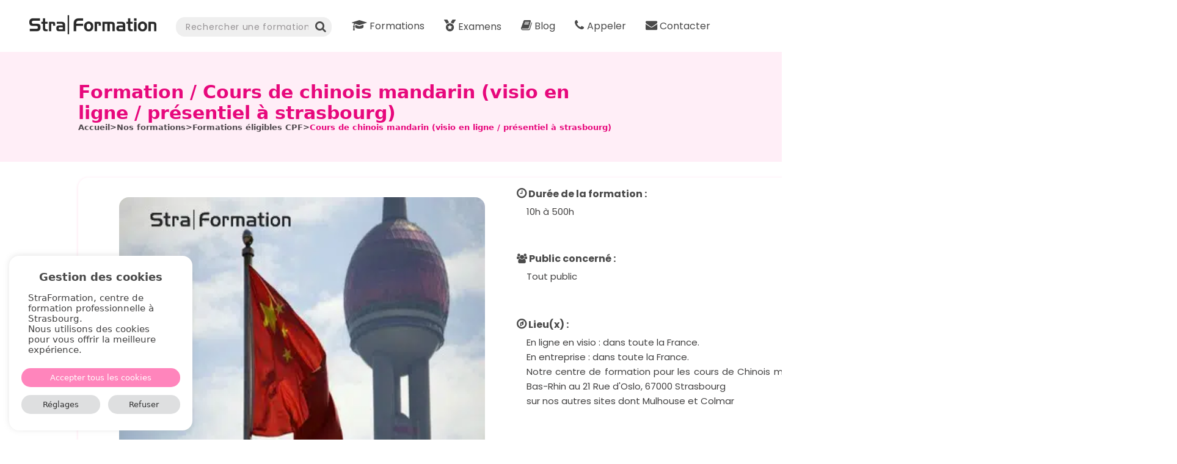

--- FILE ---
content_type: text/html; charset=UTF-8
request_url: https://straformation.fr/formations/langues-vivantes/chinois/
body_size: 37610
content:
<!doctype html>
<html lang="fr-FR">
    <head><meta charset="UTF-8" /><script>if(navigator.userAgent.match(/MSIE|Internet Explorer/i)||navigator.userAgent.match(/Trident\/7\..*?rv:11/i)){var href=document.location.href;if(!href.match(/[?&]nowprocket/)){if(href.indexOf("?")==-1){if(href.indexOf("#")==-1){document.location.href=href+"?nowprocket=1"}else{document.location.href=href.replace("#","?nowprocket=1#")}}else{if(href.indexOf("#")==-1){document.location.href=href+"&nowprocket=1"}else{document.location.href=href.replace("#","&nowprocket=1#")}}}}</script><script>class RocketLazyLoadScripts{constructor(){this.v="1.2.5.1",this.triggerEvents=["keydown","mousedown","mousemove","touchmove","touchstart","touchend","wheel"],this.userEventHandler=this._triggerListener.bind(this),this.touchStartHandler=this._onTouchStart.bind(this),this.touchMoveHandler=this._onTouchMove.bind(this),this.touchEndHandler=this._onTouchEnd.bind(this),this.clickHandler=this._onClick.bind(this),this.interceptedClicks=[],this.interceptedClickListeners=[],this._interceptClickListeners(this),window.addEventListener("pageshow",e=>{this.persisted=e.persisted,this.everythingLoaded&&this._triggerLastFunctions()}),document.addEventListener("DOMContentLoaded",()=>{this._preconnect3rdParties()}),this.delayedScripts={normal:[],async:[],defer:[]},this.trash=[],this.allJQueries=[]}_addUserInteractionListener(e){if(document.hidden){e._triggerListener();return}this.triggerEvents.forEach(t=>window.addEventListener(t,e.userEventHandler,{passive:!0})),window.addEventListener("touchstart",e.touchStartHandler,{passive:!0}),window.addEventListener("mousedown",e.touchStartHandler),document.addEventListener("visibilitychange",e.userEventHandler)}_removeUserInteractionListener(){this.triggerEvents.forEach(e=>window.removeEventListener(e,this.userEventHandler,{passive:!0})),document.removeEventListener("visibilitychange",this.userEventHandler)}_onTouchStart(e){"HTML"!==e.target.tagName&&(window.addEventListener("touchend",this.touchEndHandler),window.addEventListener("mouseup",this.touchEndHandler),window.addEventListener("touchmove",this.touchMoveHandler,{passive:!0}),window.addEventListener("mousemove",this.touchMoveHandler),e.target.addEventListener("click",this.clickHandler),this._disableOtherEventListeners(e.target,!0),this._renameDOMAttribute(e.target,"onclick","rocket-onclick"),this._pendingClickStarted())}_onTouchMove(e){window.removeEventListener("touchend",this.touchEndHandler),window.removeEventListener("mouseup",this.touchEndHandler),window.removeEventListener("touchmove",this.touchMoveHandler,{passive:!0}),window.removeEventListener("mousemove",this.touchMoveHandler),e.target.removeEventListener("click",this.clickHandler),this._disableOtherEventListeners(e.target,!1),this._renameDOMAttribute(e.target,"rocket-onclick","onclick"),this._pendingClickFinished()}_onTouchEnd(){window.removeEventListener("touchend",this.touchEndHandler),window.removeEventListener("mouseup",this.touchEndHandler),window.removeEventListener("touchmove",this.touchMoveHandler,{passive:!0}),window.removeEventListener("mousemove",this.touchMoveHandler)}_onClick(e){e.target.removeEventListener("click",this.clickHandler),this._disableOtherEventListeners(e.target,!1),this._renameDOMAttribute(e.target,"rocket-onclick","onclick"),this.interceptedClicks.push(e),e.preventDefault(),e.stopPropagation(),e.stopImmediatePropagation(),this._pendingClickFinished()}_replayClicks(){window.removeEventListener("touchstart",this.touchStartHandler,{passive:!0}),window.removeEventListener("mousedown",this.touchStartHandler),this.interceptedClicks.forEach(e=>{e.target.dispatchEvent(new MouseEvent("click",{view:e.view,bubbles:!0,cancelable:!0}))})}_interceptClickListeners(e){EventTarget.prototype.addEventListenerBase=EventTarget.prototype.addEventListener,EventTarget.prototype.addEventListener=function(t,i,r){"click"!==t||e.windowLoaded||i===e.clickHandler||e.interceptedClickListeners.push({target:this,func:i,options:r}),(this||window).addEventListenerBase(t,i,r)}}_disableOtherEventListeners(e,t){this.interceptedClickListeners.forEach(i=>{i.target===e&&(t?e.removeEventListener("click",i.func,i.options):e.addEventListener("click",i.func,i.options))}),e.parentNode!==document.documentElement&&this._disableOtherEventListeners(e.parentNode,t)}_waitForPendingClicks(){return new Promise(e=>{this._isClickPending?this._pendingClickFinished=e:e()})}_pendingClickStarted(){this._isClickPending=!0}_pendingClickFinished(){this._isClickPending=!1}_renameDOMAttribute(e,t,i){e.hasAttribute&&e.hasAttribute(t)&&(event.target.setAttribute(i,event.target.getAttribute(t)),event.target.removeAttribute(t))}_triggerListener(){this._removeUserInteractionListener(this),"loading"===document.readyState?document.addEventListener("DOMContentLoaded",this._loadEverythingNow.bind(this)):this._loadEverythingNow()}_preconnect3rdParties(){let e=[];document.querySelectorAll("script[type=rocketlazyloadscript][data-rocket-src]").forEach(t=>{let i=t.getAttribute("data-rocket-src");if(i&&0!==i.indexOf("data:")){0===i.indexOf("//")&&(i=location.protocol+i);try{let r=new URL(i).origin;r!==location.origin&&e.push({src:r,crossOrigin:t.crossOrigin||"module"===t.getAttribute("data-rocket-type")})}catch(n){}}}),e=[...new Map(e.map(e=>[JSON.stringify(e),e])).values()],this._batchInjectResourceHints(e,"preconnect")}async _loadEverythingNow(){this.lastBreath=Date.now(),this._delayEventListeners(this),this._delayJQueryReady(this),this._handleDocumentWrite(),this._registerAllDelayedScripts(),this._preloadAllScripts(),await this._loadScriptsFromList(this.delayedScripts.normal),await this._loadScriptsFromList(this.delayedScripts.defer),await this._loadScriptsFromList(this.delayedScripts.async);try{await this._triggerDOMContentLoaded(),await this._pendingWebpackRequests(this),await this._triggerWindowLoad()}catch(e){console.error(e)}window.dispatchEvent(new Event("rocket-allScriptsLoaded")),this.everythingLoaded=!0,this._waitForPendingClicks().then(()=>{this._replayClicks()}),this._emptyTrash()}_registerAllDelayedScripts(){document.querySelectorAll("script[type=rocketlazyloadscript]").forEach(e=>{e.hasAttribute("data-rocket-src")?e.hasAttribute("async")&&!1!==e.async?this.delayedScripts.async.push(e):e.hasAttribute("defer")&&!1!==e.defer||"module"===e.getAttribute("data-rocket-type")?this.delayedScripts.defer.push(e):this.delayedScripts.normal.push(e):this.delayedScripts.normal.push(e)})}async _transformScript(e){if(await this._littleBreath(),!0===e.noModule&&"noModule"in HTMLScriptElement.prototype){e.setAttribute("data-rocket-status","skipped");return}return new Promise(t=>{let i;function r(){(i||e).setAttribute("data-rocket-status","executed"),t()}try{if(navigator.userAgent.indexOf("Firefox/")>0||""===navigator.vendor)i=document.createElement("script"),[...e.attributes].forEach(e=>{let t=e.nodeName;"type"!==t&&("data-rocket-type"===t&&(t="type"),"data-rocket-src"===t&&(t="src"),i.setAttribute(t,e.nodeValue))}),e.text&&(i.text=e.text),i.hasAttribute("src")?(i.addEventListener("load",r),i.addEventListener("error",function(){i.setAttribute("data-rocket-status","failed"),t()}),setTimeout(()=>{i.isConnected||t()},1)):(i.text=e.text,r()),e.parentNode.replaceChild(i,e);else{let n=e.getAttribute("data-rocket-type"),s=e.getAttribute("data-rocket-src");n?(e.type=n,e.removeAttribute("data-rocket-type")):e.removeAttribute("type"),e.addEventListener("load",r),e.addEventListener("error",function(){e.setAttribute("data-rocket-status","failed"),t()}),s?(e.removeAttribute("data-rocket-src"),e.src=s):e.src="data:text/javascript;base64,"+window.btoa(unescape(encodeURIComponent(e.text)))}}catch(a){e.setAttribute("data-rocket-status","failed"),t()}})}async _loadScriptsFromList(e){let t=e.shift();return t&&t.isConnected?(await this._transformScript(t),this._loadScriptsFromList(e)):Promise.resolve()}_preloadAllScripts(){this._batchInjectResourceHints([...this.delayedScripts.normal,...this.delayedScripts.defer,...this.delayedScripts.async],"preload")}_batchInjectResourceHints(e,t){var i=document.createDocumentFragment();e.forEach(e=>{let r=e.getAttribute&&e.getAttribute("data-rocket-src")||e.src;if(r){let n=document.createElement("link");n.href=r,n.rel=t,"preconnect"!==t&&(n.as="script"),e.getAttribute&&"module"===e.getAttribute("data-rocket-type")&&(n.crossOrigin=!0),e.crossOrigin&&(n.crossOrigin=e.crossOrigin),e.integrity&&(n.integrity=e.integrity),i.appendChild(n),this.trash.push(n)}}),document.head.appendChild(i)}_delayEventListeners(e){let t={};function i(i,r){return t[r].eventsToRewrite.indexOf(i)>=0&&!e.everythingLoaded?"rocket-"+i:i}function r(e,r){var n;!t[n=e]&&(t[n]={originalFunctions:{add:n.addEventListener,remove:n.removeEventListener},eventsToRewrite:[]},n.addEventListener=function(){arguments[0]=i(arguments[0],n),t[n].originalFunctions.add.apply(n,arguments)},n.removeEventListener=function(){arguments[0]=i(arguments[0],n),t[n].originalFunctions.remove.apply(n,arguments)}),t[e].eventsToRewrite.push(r)}function n(t,i){let r=t[i];t[i]=null,Object.defineProperty(t,i,{get:()=>r||function(){},set(n){e.everythingLoaded?r=n:t["rocket"+i]=r=n}})}r(document,"DOMContentLoaded"),r(window,"DOMContentLoaded"),r(window,"load"),r(window,"pageshow"),r(document,"readystatechange"),n(document,"onreadystatechange"),n(window,"onload"),n(window,"onpageshow")}_delayJQueryReady(e){let t;function i(t){return e.everythingLoaded?t:t.split(" ").map(e=>"load"===e||0===e.indexOf("load.")?"rocket-jquery-load":e).join(" ")}function r(r){if(r&&r.fn&&!e.allJQueries.includes(r)){r.fn.ready=r.fn.init.prototype.ready=function(t){return e.domReadyFired?t.bind(document)(r):document.addEventListener("rocket-DOMContentLoaded",()=>t.bind(document)(r)),r([])};let n=r.fn.on;r.fn.on=r.fn.init.prototype.on=function(){return this[0]===window&&("string"==typeof arguments[0]||arguments[0]instanceof String?arguments[0]=i(arguments[0]):"object"==typeof arguments[0]&&Object.keys(arguments[0]).forEach(e=>{let t=arguments[0][e];delete arguments[0][e],arguments[0][i(e)]=t})),n.apply(this,arguments),this},e.allJQueries.push(r)}t=r}r(window.jQuery),Object.defineProperty(window,"jQuery",{get:()=>t,set(e){r(e)}})}async _pendingWebpackRequests(e){let t=document.querySelector("script[data-webpack]");async function i(){return new Promise(e=>{t.addEventListener("load",e),t.addEventListener("error",e)})}t&&(await i(),await e._requestAnimFrame(),await e._pendingWebpackRequests(e))}async _triggerDOMContentLoaded(){this.domReadyFired=!0,await this._littleBreath(),document.dispatchEvent(new Event("rocket-readystatechange")),await this._littleBreath(),document.rocketonreadystatechange&&document.rocketonreadystatechange(),await this._littleBreath(),document.dispatchEvent(new Event("rocket-DOMContentLoaded")),await this._littleBreath(),window.dispatchEvent(new Event("rocket-DOMContentLoaded"))}async _triggerWindowLoad(){await this._littleBreath(),document.dispatchEvent(new Event("rocket-readystatechange")),await this._littleBreath(),document.rocketonreadystatechange&&document.rocketonreadystatechange(),await this._littleBreath(),window.dispatchEvent(new Event("rocket-load")),await this._littleBreath(),window.rocketonload&&window.rocketonload(),await this._littleBreath(),this.allJQueries.forEach(e=>e(window).trigger("rocket-jquery-load")),await this._littleBreath();let e=new Event("rocket-pageshow");e.persisted=this.persisted,window.dispatchEvent(e),await this._littleBreath(),window.rocketonpageshow&&window.rocketonpageshow({persisted:this.persisted}),this.windowLoaded=!0}_triggerLastFunctions(){document.onreadystatechange&&document.onreadystatechange(),window.onload&&window.onload(),window.onpageshow&&window.onpageshow({persisted:this.persisted})}_handleDocumentWrite(){let e=new Map;document.write=document.writeln=function(t){let i=document.currentScript;i||console.error("WPRocket unable to document.write this: "+t);let r=document.createRange(),n=i.parentElement,s=e.get(i);void 0===s&&(s=i.nextSibling,e.set(i,s));let a=document.createDocumentFragment();r.setStart(a,0),a.appendChild(r.createContextualFragment(t)),n.insertBefore(a,s)}}async _littleBreath(){Date.now()-this.lastBreath>45&&(await this._requestAnimFrame(),this.lastBreath=Date.now())}async _requestAnimFrame(){return document.hidden?new Promise(e=>setTimeout(e)):new Promise(e=>requestAnimationFrame(e))}_emptyTrash(){this.trash.forEach(e=>e.remove())}static run(){let e=new RocketLazyLoadScripts;e._addUserInteractionListener(e)}}RocketLazyLoadScripts.run();</script>
    
    
    <meta name="viewport" content="width=device-width, initial-scale=1">
    <meta property="og:title" content="StraFormation" />
    <meta property="og:description" content="StraFormation, centre de formation à Strasbourg avec plus de 260 formations, courtes, sur-mesure, en visio ou en présentiel à la carte et à la demande." />
    <meta property="og:type" content="website" />
    <meta property="og:url" content="https://straformation.fr" />
    <meta property="og:image" content="https://media-exp1.licdn.com/dms/image/C561BAQGeUwKWKo752g/company-background_10000/0/1540910980146?e=2159024400&v=beta&t=SsuSfUaHS78X7H1EJgy-MWdz0xpRGi44iZ8TcJ3e1qI" />
    <link data-minify="1" rel="stylesheet" href="https://straformation.fr/wp-content/cache/min/1/wp-content/themes/StraFormation/style.css?ver=1751371186" type="text/css" media="screen" />
    <link data-minify="1" rel="stylesheet" href="https://straformation.fr/wp-content/cache/min/1/wp-content/themes/StraFormation/static/css/navbar.css?ver=1751371186" type="text/css" media="screen" />
    <link data-minify="1" rel="stylesheet" href="https://straformation.fr/wp-content/cache/min/1/wp-content/themes/StraFormation/static/css/footer.css?ver=1751371186" type="text/css" media="screen" />
    <link data-minify="1" rel="stylesheet" href="https://straformation.fr/wp-content/cache/min/1/wp-content/themes/StraFormation/static/css/style.css?ver=1751371186" type="text/css" media="screen" />
    <link data-minify="1" rel="stylesheet" href="https://straformation.fr/wp-content/cache/min/1/wp-content/themes/StraFormation/static/css/font.css?ver=1751371186" type="text/css" media="screen" />
    <link data-minify="1" href="https://straformation.fr/wp-content/cache/min/1/wp-content/themes/StraFormation/static/css/fontAwesome/all.css?ver=1751371186" rel="stylesheet" type="text/css" media="screen">
    <!-- Google Tag Manager -->
    <script type="rocketlazyloadscript" data-rocket-type="text/javascript">(function(w,d,s,l,i){w[l]=w[l]||[];w[l].push({'gtm.start': new Date().getTime(),event:'gtm.js'});var f=d.getElementsByTagName(s)[0],j=d.createElement(s),dl=l!='dataLayer'?'&l='+l:'';j.async=true;j.src='https://www.googletagmanager.com/gtm.js?id='+i+dl;f.parentNode.insertBefore(j,f);})(window,document,'script','dataLayer','GTM-PLWS3X8');</script>
    <!-- End Google Tag Manager -->
    <script data-minify="1" src="https://straformation.fr/wp-content/cache/min/1/jquery-3.6.0.min.js?ver=1751371186" crossorigin="anonymous"></script>
    <script data-minify="1" type="text/javascript" src="https://straformation.fr/wp-content/cache/min/1/wp-content/themes/StraFormation/static/js/pagination.js?ver=1751371186"></script>
    <script type="text/javascript" src="https://straformation.fr/wp-content/themes/StraFormation/static/js/custom.js?ver=1768952465" defer></script>
    <title>Cours de chinois mandarin  - Formation CPF à Strasbourg et en ligne</title>
<link rel="preload" as="font" href="https://straformation.fr/wp-content/plugins/awp-optimize/fonts/poppins-v20-latin-regular.woff2" crossorigin>
<meta name="description" content="Formez-vous pour apprendre la langue chinoise, le Mandarin. Formation 100% sur-mesure, en individuel avec un formateur natif en visio ou en présentiel sur Strasbourg.">
<meta name="robots" content="index, follow">
<meta name="googlebot" content="index, follow, max-snippet:-1, max-image-preview:large, max-video-preview:-1">
<meta name="bingbot" content="index, follow, max-snippet:-1, max-image-preview:large, max-video-preview:-1">
<link rel="canonical" href="https://straformation.fr/formations/langues-vivantes/chinois/">
<meta property="og:url" content="https://straformation.fr/formations/langues-vivantes/chinois/">
<meta property="og:site_name" content="StraFormation - Plus de 260 formations sur-mesure">
<meta property="og:locale" content="fr_FR">
<meta property="og:type" content="og:product">
<meta property="article:author" content="https://fr-fr.facebook.com/Pourtoutesvosformations/">
<meta property="article:publisher" content="https://fr-fr.facebook.com/Pourtoutesvosformations/">
<meta property="og:title" content="Cours de chinois mandarin  - Formation CPF à Strasbourg et en ligne">
<meta property="og:description" content="Formez-vous pour apprendre la langue chinoise, le Mandarin. Formation 100% sur-mesure, en individuel avec un formateur natif en visio ou en présentiel sur Strasbourg.">
<meta property="og:image" content="https://straformation.fr/wp-content/uploads/2018/05/formation-langues-vivantes-chinois-alsace.jpg">
<meta property="og:image:secure_url" content="https://straformation.fr/wp-content/uploads/2018/05/formation-langues-vivantes-chinois-alsace.jpg">
<meta property="og:image:width" content="350">
<meta property="og:image:height" content="350">
<meta property="og:image:alt" content="Formation langues vivantes chinois en Alsace">
<meta name="twitter:card" content="summary">
<meta name="twitter:site" content="@straformation">
<meta name="twitter:creator" content="@straformation">
<meta name="twitter:title" content="Cours de chinois mandarin  - Formation CPF à Strasbourg et en ligne">
<meta name="twitter:description" content="Formez-vous pour apprendre la langue chinoise, le Mandarin. Formation 100% sur-mesure, en individuel avec un formateur natif en visio ou en présentiel sur Strasbourg.">
<meta name="twitter:image" content="https://straformation.fr/wp-content/uploads/2018/05/formation-langues-vivantes-chinois-alsace.jpg">
<link rel='dns-prefetch' href='//cdnjs.cloudflare.com' />
<link data-minify="1" rel='stylesheet' id='local-fonts-css' href='https://straformation.fr/wp-content/cache/min/1/wp-content/plugins/awp-optimize/css/font-faces.css?ver=1751371186' type='text/css' media='all' />
<link data-minify="1" rel='stylesheet' id='fontawesome-css' href='https://straformation.fr/wp-content/cache/min/1/wp-content/plugins/awp-optimize/css/font-awesome.min.css?ver=1751371186' type='text/css' media='all' />
<link data-minify="1" rel='stylesheet' id='tweaks-css' href='https://straformation.fr/wp-content/cache/min/1/wp-content/plugins/awp-optimize/css/tweaks.css?ver=1751371186' type='text/css' media='all' />
<style id='wp-emoji-styles-inline-css' type='text/css'>

	img.wp-smiley, img.emoji {
		display: inline !important;
		border: none !important;
		box-shadow: none !important;
		height: 1em !important;
		width: 1em !important;
		margin: 0 0.07em !important;
		vertical-align: -0.1em !important;
		background: none !important;
		padding: 0 !important;
	}
</style>
<link rel='stylesheet' id='wp-block-library-css' href='https://straformation.fr/wp-includes/css/dist/block-library/common.min.css?ver=6.4.7' type='text/css' media='all' />
<link rel='stylesheet' id='classic-theme-styles-css' href='https://straformation.fr/wp-includes/css/classic-themes.min.css?ver=6.4.7' type='text/css' media='all' />
<link data-minify="1" rel='stylesheet' id='cookie-law-info-css' href='https://straformation.fr/wp-content/cache/min/1/wp-content/plugins/cookie-law-info/legacy/public/css/cookie-law-info-public.css?ver=1751371186' type='text/css' media='all' />
<link data-minify="1" rel='stylesheet' id='cookie-law-info-gdpr-css' href='https://straformation.fr/wp-content/cache/min/1/wp-content/plugins/cookie-law-info/legacy/public/css/cookie-law-info-gdpr.css?ver=1751371186' type='text/css' media='all' />
<link rel='stylesheet' id='photoswipe-css' href='https://straformation.fr/wp-content/plugins/woocommerce/assets/css/photoswipe/photoswipe.min.css?ver=9.1.5' type='text/css' media='all' />
<link rel='stylesheet' id='photoswipe-default-skin-css' href='https://straformation.fr/wp-content/plugins/woocommerce/assets/css/photoswipe/default-skin/default-skin.min.css?ver=9.1.5' type='text/css' media='all' />
<style id='woocommerce-inline-inline-css' type='text/css'>
.woocommerce form .form-row .required { visibility: visible; }
</style>
<link data-minify="1" rel='stylesheet' id='jquery-auto-complete-css' href='https://straformation.fr/wp-content/cache/min/1/ajax/libs/jquery-autocomplete/1.0.7/jquery.auto-complete.css?ver=1751371186' type='text/css' media='all' />
<script type="text/javascript" src="https://straformation.fr/wp-includes/js/jquery/jquery.min.js?ver=3.7.1" id="jquery-core-js"></script>
<script type="text/javascript" id="cookie-law-info-js-extra">
/* <![CDATA[ */
var Cli_Data = {"nn_cookie_ids":[],"cookielist":[],"non_necessary_cookies":[],"ccpaEnabled":"","ccpaRegionBased":"","ccpaBarEnabled":"","strictlyEnabled":["necessary","obligatoire"],"ccpaType":"gdpr","js_blocking":"1","custom_integration":"","triggerDomRefresh":"","secure_cookies":""};
var cli_cookiebar_settings = {"animate_speed_hide":"500","animate_speed_show":"500","background":"#FFF","border":"#b1a6a6c2","border_on":"","button_1_button_colour":"#ff85bc","button_1_button_hover":"#cc6a96","button_1_link_colour":"#fff","button_1_as_button":"1","button_1_new_win":"","button_2_button_colour":"#333","button_2_button_hover":"#292929","button_2_link_colour":"#444","button_2_as_button":"","button_2_hidebar":"","button_3_button_colour":"#dedfe0","button_3_button_hover":"#b2b2b3","button_3_link_colour":"#333333","button_3_as_button":"1","button_3_new_win":"","button_4_button_colour":"#dedfe0","button_4_button_hover":"#b2b2b3","button_4_link_colour":"#333333","button_4_as_button":"1","button_7_button_colour":"#ff85bc","button_7_button_hover":"#cc6a96","button_7_link_colour":"#fff","button_7_as_button":"1","button_7_new_win":"","font_family":"inherit","header_fix":"","notify_animate_hide":"1","notify_animate_show":"1","notify_div_id":"#cookie-law-info-bar","notify_position_horizontal":"right","notify_position_vertical":"bottom","scroll_close":"","scroll_close_reload":"","accept_close_reload":"","reject_close_reload":"","showagain_tab":"","showagain_background":"#fff","showagain_border":"#000","showagain_div_id":"#cookie-law-info-again","showagain_x_position":"100px","text":"#333333","show_once_yn":"","show_once":"10000","logging_on":"","as_popup":"","popup_overlay":"1","bar_heading_text":"","cookie_bar_as":"widget","popup_showagain_position":"bottom-right","widget_position":"left"};
var log_object = {"ajax_url":"https:\/\/straformation.fr\/wp-admin\/admin-ajax.php"};
/* ]]> */
</script>
<script data-minify="1" type="text/javascript" src="https://straformation.fr/wp-content/cache/min/1/wp-content/plugins/cookie-law-info/legacy/public/js/cookie-law-info-public.js?ver=1751371186" id="cookie-law-info-js"></script>
<script type="text/javascript" src="https://straformation.fr/wp-content/plugins/woocommerce/assets/js/jquery-blockui/jquery.blockUI.min.js?ver=2.7.0-wc.9.1.5" id="jquery-blockui-js" defer="defer" data-wp-strategy="defer"></script>
<script type="text/javascript" id="wc-add-to-cart-js-extra">
/* <![CDATA[ */
var wc_add_to_cart_params = {"ajax_url":"\/wp-admin\/admin-ajax.php","wc_ajax_url":"\/?wc-ajax=%%endpoint%%","i18n_view_cart":"Voir mon devis","cart_url":"https:\/\/straformation.fr\/contact\/","is_cart":"","cart_redirect_after_add":"no"};
/* ]]> */
</script>
<script type="text/javascript" src="https://straformation.fr/wp-content/plugins/woocommerce/assets/js/frontend/add-to-cart.min.js?ver=9.1.5" id="wc-add-to-cart-js" defer="defer" data-wp-strategy="defer"></script>
<script type="text/javascript" src="https://straformation.fr/wp-content/plugins/woocommerce/assets/js/zoom/jquery.zoom.min.js?ver=1.7.21-wc.9.1.5" id="zoom-js" defer="defer" data-wp-strategy="defer"></script>
<script type="text/javascript" src="https://straformation.fr/wp-content/plugins/woocommerce/assets/js/flexslider/jquery.flexslider.min.js?ver=2.7.2-wc.9.1.5" id="flexslider-js" defer="defer" data-wp-strategy="defer"></script>
<script type="text/javascript" src="https://straformation.fr/wp-content/plugins/woocommerce/assets/js/photoswipe/photoswipe.min.js?ver=4.1.1-wc.9.1.5" id="photoswipe-js" defer="defer" data-wp-strategy="defer"></script>
<script type="text/javascript" src="https://straformation.fr/wp-content/plugins/woocommerce/assets/js/photoswipe/photoswipe-ui-default.min.js?ver=4.1.1-wc.9.1.5" id="photoswipe-ui-default-js" defer="defer" data-wp-strategy="defer"></script>
<script type="text/javascript" id="wc-single-product-js-extra">
/* <![CDATA[ */
var wc_single_product_params = {"i18n_required_rating_text":"Veuillez s\u00e9lectionner un classement","review_rating_required":"yes","flexslider":{"rtl":false,"animation":"slide","smoothHeight":true,"directionNav":false,"controlNav":"thumbnails","slideshow":false,"animationSpeed":500,"animationLoop":false,"allowOneSlide":false},"zoom_enabled":"1","zoom_options":[],"photoswipe_enabled":"1","photoswipe_options":{"shareEl":false,"closeOnScroll":false,"history":false,"hideAnimationDuration":0,"showAnimationDuration":0},"flexslider_enabled":"1"};
/* ]]> */
</script>
<script type="text/javascript" src="https://straformation.fr/wp-content/plugins/woocommerce/assets/js/frontend/single-product.min.js?ver=9.1.5" id="wc-single-product-js" defer="defer" data-wp-strategy="defer"></script>
<script type="text/javascript" src="https://straformation.fr/wp-content/plugins/woocommerce/assets/js/js-cookie/js.cookie.min.js?ver=2.1.4-wc.9.1.5" id="js-cookie-js" defer="defer" data-wp-strategy="defer"></script>
<script type="text/javascript" id="woocommerce-js-extra">
/* <![CDATA[ */
var woocommerce_params = {"ajax_url":"\/wp-admin\/admin-ajax.php","wc_ajax_url":"\/?wc-ajax=%%endpoint%%"};
/* ]]> */
</script>
<script type="text/javascript" src="https://straformation.fr/wp-content/plugins/woocommerce/assets/js/frontend/woocommerce.min.js?ver=9.1.5" id="woocommerce-js" defer="defer" data-wp-strategy="defer"></script>
<link rel="https://api.w.org/" href="https://straformation.fr/wp-json/" /><link rel="alternate" type="application/json" href="https://straformation.fr/wp-json/wp/v2/product/4354" /><link rel="EditURI" type="application/rsd+xml" title="RSD" href="https://straformation.fr/xmlrpc.php?rsd" />
<link rel="alternate" type="application/json+oembed" href="https://straformation.fr/wp-json/oembed/1.0/embed?url=https%3A%2F%2Fstraformation.fr%2Fformations%2Flangues-vivantes%2Fchinois%2F" />
<link rel="alternate" type="text/xml+oembed" href="https://straformation.fr/wp-json/oembed/1.0/embed?url=https%3A%2F%2Fstraformation.fr%2Fformations%2Flangues-vivantes%2Fchinois%2F&#038;format=xml" />
		<script type="rocketlazyloadscript" data-rocket-type="text/javascript">
				(function(c,l,a,r,i,t,y){
					c[a]=c[a]||function(){(c[a].q=c[a].q||[]).push(arguments)};t=l.createElement(r);t.async=1;
					t.src="https://www.clarity.ms/tag/"+i+"?ref=wordpress";y=l.getElementsByTagName(r)[0];y.parentNode.insertBefore(t,y);
				})(window, document, "clarity", "script", "ccrakrgrvd");
		</script>
		<style>.woocommerce-product-gallery{ opacity: 1 !important; }</style><script type="rocketlazyloadscript" data-rocket-type="text/javascript" charset="UTF-8">
		jQuery(function($) {
			$('.formation_cat').click(function(e) {
				e.preventDefault();
                var catSlug = e.target.getAttribute('data-slug');
                var catName = e.target.getAttribute('data-name');
                $.ajax({
                    url: 'https://straformation.fr/wp-admin/admin-ajax.php',
                    type: 'POST',
                    data: {
                        action: 'get_formation_in_cat',
                        id: catSlug.trim()
                    },
                    success: function(data) {
                        data = data.slice(0, -1);
                        data = JSON.parse(data);
                        if (catName === 'Formations éligibles CPF') {
                            $('#formationCatNb').html("Nos " + data.length + " formations éligibles au CPF");
                        } else {
                            $('#formationCatNb').html("Nos " + data.length + " formations dans la catégorie " + catName);
                        }
                        $('#formationCatContainer').empty();
                        for (var i = 0; i < data.length; i++) {
                            var formation = $(`<div class="formation-card" onclick="portfolio_href('`+ data[i].link + `')" style="cursor: pointer;">`);
							formation.append('<img class="formation-card-img" src="' + data[i].thumbnail +'" alt="'+data[i].title+'">');
						    formation.append('<h2>Formation / '+ data[i].title +'</h2>');
                            var formationContainer = $('<div class="mid-container">');
                            var formationContainerIcon = $('<div class="card-icon">');
                            formationContainerIcon.append('<i class="fa-regular fa-clock"></i>');
                            formationContainerIcon.append(''+ data[i].periode +'');
                            formationContainerIcon.append('</div>');
                            formationContainer.append(formationContainerIcon);
                            var formationCardButton = $('<div class="card-button">');
                            formationCardButton.append('<a href="'+data[i].link +'">Découvrir</a>');
                            formationCardButton.append('</div>');
                            formationContainer.append(formationCardButton);
                            formation.append(formationContainer);
                            formation.append('</div>');
                            formation.append('</div>');
                            $('#formationCatContainer').append(formation);
                            $('.formationCatShowMore').css('display', 'none');
                        }
                    },
                    error: function(errorThrown){
                        console.log("errorThrown", errorThrown);
                    },
                });
			});
        });            
	</script>	<noscript><style>.woocommerce-product-gallery{ opacity: 1 !important; }</style></noscript>
	<style id='wp-fonts-local' type='text/css'>
@font-face{font-family:Inter;font-style:normal;font-weight:300 900;font-display:fallback;src:url('https://straformation.fr/wp-content/plugins/woocommerce/assets/fonts/Inter-VariableFont_slnt,wght.woff2') format('woff2');font-stretch:normal;}
@font-face{font-family:Cardo;font-style:normal;font-weight:400;font-display:fallback;src:url('https://straformation.fr/wp-content/plugins/woocommerce/assets/fonts/cardo_normal_400.woff2') format('woff2');}
</style>
<link rel="icon" href="https://straformation.fr/wp-content/uploads/2018/12/cropped-STRAFORMATION-32x32.jpg" sizes="32x32" />
<link rel="icon" href="https://straformation.fr/wp-content/uploads/2018/12/cropped-STRAFORMATION-192x192.jpg" sizes="192x192" />
<link rel="apple-touch-icon" href="https://straformation.fr/wp-content/uploads/2018/12/cropped-STRAFORMATION-180x180.jpg" />
<meta name="msapplication-TileImage" content="https://straformation.fr/wp-content/uploads/2018/12/cropped-STRAFORMATION-270x270.jpg" />
		<style type="text/css" id="wp-custom-css">
			.qua_blog_post_content .ljoptimizer {
	text-decoration:underline;
	color:#e7067c;
}

.post_container{
	height: 450px;
}
.article-content .qua_blog_post_content h2 {
	margin-top:0;
}
.article-content .qua_blog_post_content h3 {
	  margin: 1.5rem 0;
    color: #E7087C;
    font-size: 18px;
}
.article-content .qua_blog_post_content p {
	margin:0 0 1rem;
}
/*ajout Dan janvier 2023*/
.eos-hl {
    text-decoration: none;
    color: #e7067c !important;
}		</style>
		<noscript><style id="rocket-lazyload-nojs-css">.rll-youtube-player, [data-lazy-src]{display:none !important;}</style></noscript>
</head>
    <body class="product-template-default single single-product postid-4354 theme-StraFormation woocommerce woocommerce-page woocommerce-no-js">
        <!-- Google Tag Manager (noscript) -->
        <noscript><iframe src="https://www.googletagmanager.com/ns.html?id=GTM-PLWS3X8"; height="0" width="0" style="display:none;visibility:hidden"></iframe></noscript>
        <!-- End Google Tag Manager (noscript) -->
        <header class="header-bottom">
            <div class="navbar-container">
    <nav id="navbar" class="navbar header">
        <div class="navbar-logo-container">
            <div class="navbar-logo">
                <a href="/" title="Straformation - Accueil">
                    <img id="straf-logo-blanc" class="hoverable" src="https://straformation.fr/wp-content/uploads/2018/07/logoBlanc-1.png.webp" alt="Straformation.fr - Accueil" width="100%" height="100%"/>
                    <img id="straf-logo-black" class="hoverable" src="data:image/svg+xml,%3Csvg%20xmlns='http://www.w3.org/2000/svg'%20viewBox='0%200%20100%20100'%3E%3C/svg%3E" alt="Straformation.fr - Accueil" width="100%" height="100%" data-lazy-src="https://straformation.fr/wp-content/uploads/2022/10/unnamed-1.png"/><noscript><img id="straf-logo-black" class="hoverable" src="https://straformation.fr/wp-content/uploads/2022/10/unnamed-1.png" alt="Straformation.fr - Accueil" width="100%" height="100%"/></noscript>
                </a>
            </div>
        </div>
        <div id="navbar-search-bar" class="navbar-search-container">
                                                <div class="navbar-title navbar-search">
                        <div class="searchbar-divider">
                            <form class="_w-searchbar_form" role="search" method="get" action="https://straformation.fr">
                                <div class="_w-searchbar_alternate">
                                    <label for="s"></label>
                                    <input class="_w-bartext l" type="text" placeholder="Rechercher une formation" value="" name="s" style="width: 100%;"/>
                                    <button aria-label="Rechercher">
                                        <i class="fa fa-search" aria-hidden="true" style="font-size: larger"></i>
                                    </button>
                                </div>
                            </form>
                        </div>
                    </div>
                                                                                                                                                                                </div>
        <div class="navbar-mobile">
            <ul class="navbar-mobile-list">
                                                            <li class="hoverable  menu-item menu-item-type-custom menu-item-object-custom menu-item-5388">
                                                            <div class="navbar-title svg navbar-search navbar-mobile-search">
                                    <i class="fa fa-search" aria-hidden="true" style="font-size: larger"></i>
                                </div>
                                <div class="navbar-mobile-searchbar">
                                    <div class="navbar-title svg navbar-search">
                                        <div class="searchbar-divider">
                                            <form class="_w-searchbar_form" role="search" method="get" action="https://straformation.fr">
                                                <div class="_w-searchbar_alternate">
                                                    <label for="s"></label>
                                                    <input class="_w-bartext l" type="text" placeholder="Rechercher une formation" value="" name="s" id="s" />
                                                    <button aria-label="Rechercher">
                                                        <i class="fa fa-search" aria-hidden="true" style="font-size: larger"></i>
                                                    </button>
                                                </div>
                                            </form>
                                        </div>
                                    </div>
                                </div>
                                                    </li>
                                                                                                                                                                                            <li class="hoverable appeler menu-item menu-item-type-custom menu-item-object-custom menu-item-7617">
                                                            <a class="navbar-title" href="tel:0981227907" data-icon="phone" data-role="button">
                                    <i class="fa fa-phone" aria-hidden="true"></i>
                                </a>
                                                    </li>
                                                                                <li class="hoverable contacter menu-item menu-item-type-custom menu-item-object-custom menu-item-7618">
                                                            <button class="navbar-title contact-popup-toggle" aria-label="Nous contactez">
                                    <i class="fa fa-envelope" aria-hidden="true"></i>
                                </button>
                                <div class="contact-modal">
                                    <div class="contact-container">
                                        <div class="contact-screen">
                                            <span class="return-button">&times;</span>
                                            <div class="contact-body">
                                                <div class="contact-body-item left">
                                                    <div class="contact-title">
                                                        Des questions sur nos formations ?
                                                    </div>
                                                    <div class="contact-text">
                                                        <p>Échanger avec nos équipes à propos de nos formations sur-mesure, tuteurés par nos experts, planifiées à la demande, modulables en fonction du besoin et du budget.</p>
                                                    </div>
                                                </div>
                                                <div class="contact-body-item right">
                                                                                                            
<div class="wpcf7 no-js" id="wpcf7-f7638-o1" lang="fr-FR" dir="ltr">
<div class="screen-reader-response"><p role="status" aria-live="polite" aria-atomic="true"></p> <ul></ul></div>
<form action="/formations/langues-vivantes/chinois/#wpcf7-f7638-o1" method="post" class="wpcf7-form init" aria-label="Formulaire de contact" novalidate="novalidate" data-status="init">
<div style="display: none;">
<input type="hidden" name="_wpcf7" value="7638" />
<input type="hidden" name="_wpcf7_version" value="5.9.8" />
<input type="hidden" name="_wpcf7_locale" value="fr_FR" />
<input type="hidden" name="_wpcf7_unit_tag" value="wpcf7-f7638-o1" />
<input type="hidden" name="_wpcf7_container_post" value="0" />
<input type="hidden" name="_wpcf7_posted_data_hash" value="" />
</div>
<p><label><br />
<span class="wpcf7-form-control-wrap" data-name="your-name"><input size="40" maxlength="400" class="wpcf7-form-control wpcf7-text wpcf7-validates-as-required contact-input" aria-required="true" aria-invalid="false" placeholder="Votre nom" value="" type="text" name="your-name" /></span> </label>
</p>
<p><label><br />
<span class="wpcf7-form-control-wrap" data-name="your-email"><input size="40" maxlength="400" class="wpcf7-form-control wpcf7-email wpcf7-validates-as-required wpcf7-text wpcf7-validates-as-email contact-input" aria-required="true" aria-invalid="false" placeholder="Votre e-mail" value="" type="email" name="your-email" /></span> </label>
</p>
<p><label><br />
<span class="wpcf7-form-control-wrap" data-name="your-phone"><input size="40" maxlength="10" minlength="10" class="wpcf7-form-control wpcf7-tel wpcf7-validates-as-required wpcf7-text wpcf7-validates-as-tel contact-input" aria-required="true" aria-invalid="false" placeholder="Votre numéro de téléphone" value="" type="tel" name="your-phone" /></span> </label>
</p>
<p><label><br />
<span class="wpcf7-form-control-wrap" data-name="your-message"><textarea cols="40" rows="10" maxlength="2000" class="wpcf7-form-control wpcf7-textarea wpcf7-validates-as-required contact-textarea" aria-required="true" aria-invalid="false" placeholder="Votre demande (précisez la ville si possible)" name="your-message"></textarea></span> </label>
</p>
<p style="color: #a3abb6; font-size: 11px;"><br />
Vos données personnelles sont utilisées dans le cadre strict de l’exécution et du suivi de votre demande par les services STRAFORMATION et partenaires en charge du traitement conformément à notre Charte de protection des données personnelles accessible sur le site straformation.fr. Elles sont nécessaires à l’accès à l’espace client dans le cadre de la fourniture desdits services. Elles sont conservées pour la durée légale de prescription des contrôles administratif et financier applicables aux actions de formation. En application de la réglementation sur la protection des données à caractère personnel, vous bénéficiez d’un droit d’accès, de rectification, de limitation du traitement ainsi que d’un droit d’opposition et de portabilité de vos données si cela est applicable que vous pouvez exercer en vous adressant à STRAFORMATION au 21 rue d'Oslo 67000 STRASBOURG Vous bénéficiez également du droit d’introduire une réclamation auprès d’une autorité de contrôle si nécessaire. Par ailleurs, STRAFORMATION pourra vous proposer des offres commerciales.
</p>
<div class="modal-info">
	<p><label style="text-align: center; color: #a3abb6; font-size: 11px;">Je ne souhaite pas recevoir les informations et les offres de STRAFORMATION</label><input class="contact-checkbox" type="checkbox" />
	</p>
</div>
<div class="contact-button-container">
	<p><input class="wpcf7-form-control wpcf7-submit has-spinner contact-button transition-up" type="submit" value="Envoyer" />
	</p>
</div>
<p style="text-align: center; color: #a3abb6; font-size: 11px; margin-top: 1rem"><br />
*Conformément à l’article L.223-2 du Code de la consommation, le candidat est informé qu’il a la possibilité, s’il le souhaite, de s’inscrire sur une liste d’opposition au démarchage téléphonique disponible sur le site internet <a href="https://www.bloctel.gouv.fr/">www.bloctel.gouv.fr</a>
</p><div class="wpcf7-response-output" aria-hidden="true"></div>
</form>
</div>

                                                                                                    </div>
                                            </div>
                                        </div>
                                    </div>
                                </div>
                                                    </li>
                                                </ul>
        </div>
        <a href="#" class="navbar-toggle-button" aria-label="Voir nos catégories de formation">
            <span class="bar"></span>
            <span class="bar"></span>
            <span class="bar"></span>
        </a>
        <div class="navbar-link">
            <ul class="navbar-link-sub">
                                                                                                <li class="hoverable nos-formations menu-item menu-item-type-post_type menu-item-object-page current_page_parent menu-item-51 menu-item-has-children">
                                                            <a id="nosformations" class="navbar-title" href="https://straformation.fr/formations/">
                                                                            <i class="fa fa-graduation-cap" aria-hidden="true" style="font-size: larger"></i>
                                                                        Formations
                                </a>
                                                                                        <div class="navbar-mega-menu">
                                    <div class="hide-sub-menu formation-menu">
                                        <ul class="navbar-mega-menu-list-2">
                                                                                    <li class="  menu-item menu-item-type-taxonomy menu-item-object-product_cat menu-item-4535">
                                                <a class="item-title middle" href="https://straformation.fr/formations/bureautique/">Bureautique</a>
                                                                                            </li>
                                                                                    <li class="  menu-item menu-item-type-taxonomy menu-item-object-product_cat menu-item-4536">
                                                <a class="item-title middle" href="https://straformation.fr/formations/commercial-vente/">Commercial - Vente</a>
                                                                                            </li>
                                                                                    <li class="  menu-item menu-item-type-taxonomy menu-item-object-product_cat menu-item-4537">
                                                <a class="item-title middle" href="https://straformation.fr/formations/comptabilite-paie/">Comptabilité - Paie</a>
                                                                                            </li>
                                                                                    <li class="  menu-item menu-item-type-taxonomy menu-item-object-product_cat menu-item-4538">
                                                <a class="item-title middle" href="https://straformation.fr/formations/droit-social-fiscalite-droit-des-affaires/">Droit social - Droit des Affaires</a>
                                                                                            </li>
                                                                                    <li class="  menu-item menu-item-type-taxonomy menu-item-object-product_cat menu-item-4539">
                                                <a class="item-title middle" href="https://straformation.fr/formations/efficacite-professionnelle/">Efficacité Professionnelle</a>
                                                                                            </li>
                                                                                    <li class="  menu-item menu-item-type-taxonomy menu-item-object-product_cat menu-item-4540">
                                                <a class="item-title middle" href="https://straformation.fr/formations/formation-professionnelle/">Formation Professionnelle</a>
                                                                                            </li>
                                                                                    <li class="  menu-item menu-item-type-taxonomy menu-item-object-product_cat menu-item-4541">
                                                <a class="item-title middle" href="https://straformation.fr/formations/formations-reglementaires/">Formations Réglementaires</a>
                                                                                            </li>
                                                                                    <li class="  menu-item menu-item-type-taxonomy menu-item-object-product_cat menu-item-4542">
                                                <a class="item-title middle" href="https://straformation.fr/formations/gestion-finance-tresorerie/">Gestion - Développement - Trésorerie</a>
                                                                                            </li>
                                                                                    <li class="  menu-item menu-item-type-taxonomy menu-item-object-product_cat menu-item-4543">
                                                <a class="item-title middle" href="https://straformation.fr/formations/infographie-pao-cao/">Digital - Multimédia</a>
                                                                                            </li>
                                                                                    <li class="  menu-item menu-item-type-taxonomy menu-item-object-product_cat menu-item-4544">
                                                <a class="item-title middle" href="https://straformation.fr/formations/informatique-web-marketing/">Informatique</a>
                                                                                            </li>
                                                                                    <li class="  menu-item menu-item-type-taxonomy menu-item-object-product_cat current-product-ancestor current-menu-parent current-product-parent menu-item-4545">
                                                <a class="item-title middle" href="https://straformation.fr/formations/langues-vivantes/">Langues Vivantes</a>
                                                                                            </li>
                                                                                    <li class="  menu-item menu-item-type-taxonomy menu-item-object-product_cat menu-item-4546">
                                                <a class="item-title middle" href="https://straformation.fr/formations/management-equipe-projet-production/">Management d'Equipe - Projet - Production</a>
                                                                                            </li>
                                                                                    <li class="  menu-item menu-item-type-taxonomy menu-item-object-product_cat menu-item-4547">
                                                <a class="item-title middle" href="https://straformation.fr/formations/marketing-web-marketing/">Marketing - Web Marketing</a>
                                                                                            </li>
                                                                                    <li class="  menu-item menu-item-type-taxonomy menu-item-object-product_cat menu-item-4548">
                                                <a class="item-title middle" href="https://straformation.fr/formations/ressources-humaines/">Ressources Humaines</a>
                                                                                            </li>
                                                                                    <li class="  menu-item menu-item-type-taxonomy menu-item-object-product_cat menu-item-4549">
                                                <a class="item-title middle" href="https://straformation.fr/formations/sante-qualite-securite-environnement/">Environnement - Santé - Qualité</a>
                                                                                            </li>
                                                                                    <li class=" formation-spe menu-item menu-item-type-taxonomy menu-item-object-product_cat current-product-ancestor current-menu-parent current-product-parent menu-item-38859">
                                                <a class="item-title middle" href="https://straformation.fr/formations/cpf/">Formations éligibles CPF</a>
                                                                                            </li>
                                                                            </ul>
                                                                            <div class="footer-bar"></div>
                                        <ul class="formation-spe-container"></ul>
                                                                    </div>
                                                    </li>
                                                                                <li class="hoverable  menu-item menu-item-type-custom menu-item-object-custom menu-item-20554">
                                                            <a class="navbar-title" href="/nos-examens/">
                                    <i class="fa-solid fa-medal" aria-hidden="true" style="font-size: larger"></i>
                                    Examens
                                </a>
                                                                                </li>
                                                                                <li class="hoverable  menu-item menu-item-type-custom menu-item-object-custom menu-item-20727 menu-item-has-children">
                                                            <a class="navbar-title" id="blogTitle" href="/blog/">
                                    <i class="fa fa-book" aria-hidden="true" style="font-size: larger"></i>
                                    Blog
                                </a>
                                                                                        <div class="navbar-mega-menu">
                                    <div class="hide-sub-menu formation-menu blog-menu">
                                        <ul class="navbar-mega-menu-list-2">
                                                                                    <li class="  menu-item menu-item-type-taxonomy menu-item-object-category menu-item-44875">
                                                <a class="item-title middle" href="https://straformation.fr/blog/se-former/">Se former</a>
                                                                                            </li>
                                                                                    <li class="  menu-item menu-item-type-taxonomy menu-item-object-category menu-item-44872">
                                                <a class="item-title middle" href="https://straformation.fr/blog/productivite/">Productivité</a>
                                                                                            </li>
                                                                                    <li class="  menu-item menu-item-type-taxonomy menu-item-object-category menu-item-44876">
                                                <a class="item-title middle" href="https://straformation.fr/blog/emploi/">Emploi</a>
                                                                                            </li>
                                                                                    <li class="  menu-item menu-item-type-taxonomy menu-item-object-category menu-item-44873">
                                                <a class="item-title middle" href="https://straformation.fr/blog/langues/">Langues</a>
                                                                                            </li>
                                                                            </ul>
                                                                    </div>
                                                    </li>
                                                                                <li class="hoverable appeler menu-item menu-item-type-custom menu-item-object-custom menu-item-7617">
                                                            <button class="navbar-title" aria-label="Nous appelez">
                                    <i class="fa fa-phone" aria-hidden="true" style="font-size: larger"></i>
                                    <span style="font-family: 'Poppins', sans-serif;">Appeler</span>
                                </button>
                                                                                </li>
                                                                                <li class="hoverable contacter menu-item menu-item-type-custom menu-item-object-custom menu-item-7618">
                                                            <button class="navbar-title contact-popup-toggle" aria-label="Nous contactez">
                                    <i class="fa fa-envelope" aria-hidden="true" style="font-size: larger"></i>
                                    <span>Contacter</span>
                                </button>
                                <div class="contact-modal">
                                    <div class="contact-container">
                                        <div class="contact-screen">
                                            <span class="return-button">&times;</span>
                                            <div class="contact-body">
                                                <div class="contact-body-item left">
                                                    <div class="contact-title">
                                                        Des questions sur nos formations ?
                                                    </div>
                                                    <div class="contact-sub-title">
                                                        <p>Échanger avec nos équipes à propos de nos formations sur-mesure, tuteuré par nos experts, planifiées à la demande, modulables en fonction du besoin et du budget.</p>
                                                   </div>
                                                </div>
                                                <div class="contact-body-item right">
                                                                                                            
<div class="wpcf7 no-js" id="wpcf7-f7638-o2" lang="fr-FR" dir="ltr">
<div class="screen-reader-response"><p role="status" aria-live="polite" aria-atomic="true"></p> <ul></ul></div>
<form action="/formations/langues-vivantes/chinois/#wpcf7-f7638-o2" method="post" class="wpcf7-form init" aria-label="Formulaire de contact" novalidate="novalidate" data-status="init">
<div style="display: none;">
<input type="hidden" name="_wpcf7" value="7638" />
<input type="hidden" name="_wpcf7_version" value="5.9.8" />
<input type="hidden" name="_wpcf7_locale" value="fr_FR" />
<input type="hidden" name="_wpcf7_unit_tag" value="wpcf7-f7638-o2" />
<input type="hidden" name="_wpcf7_container_post" value="0" />
<input type="hidden" name="_wpcf7_posted_data_hash" value="" />
</div>
<p><label><br />
<span class="wpcf7-form-control-wrap" data-name="your-name"><input size="40" maxlength="400" class="wpcf7-form-control wpcf7-text wpcf7-validates-as-required contact-input" aria-required="true" aria-invalid="false" placeholder="Votre nom" value="" type="text" name="your-name" /></span> </label>
</p>
<p><label><br />
<span class="wpcf7-form-control-wrap" data-name="your-email"><input size="40" maxlength="400" class="wpcf7-form-control wpcf7-email wpcf7-validates-as-required wpcf7-text wpcf7-validates-as-email contact-input" aria-required="true" aria-invalid="false" placeholder="Votre e-mail" value="" type="email" name="your-email" /></span> </label>
</p>
<p><label><br />
<span class="wpcf7-form-control-wrap" data-name="your-phone"><input size="40" maxlength="10" minlength="10" class="wpcf7-form-control wpcf7-tel wpcf7-validates-as-required wpcf7-text wpcf7-validates-as-tel contact-input" aria-required="true" aria-invalid="false" placeholder="Votre numéro de téléphone" value="" type="tel" name="your-phone" /></span> </label>
</p>
<p><label><br />
<span class="wpcf7-form-control-wrap" data-name="your-message"><textarea cols="40" rows="10" maxlength="2000" class="wpcf7-form-control wpcf7-textarea wpcf7-validates-as-required contact-textarea" aria-required="true" aria-invalid="false" placeholder="Votre demande (précisez la ville si possible)" name="your-message"></textarea></span> </label>
</p>
<p style="color: #a3abb6; font-size: 11px;"><br />
Vos données personnelles sont utilisées dans le cadre strict de l’exécution et du suivi de votre demande par les services STRAFORMATION et partenaires en charge du traitement conformément à notre Charte de protection des données personnelles accessible sur le site straformation.fr. Elles sont nécessaires à l’accès à l’espace client dans le cadre de la fourniture desdits services. Elles sont conservées pour la durée légale de prescription des contrôles administratif et financier applicables aux actions de formation. En application de la réglementation sur la protection des données à caractère personnel, vous bénéficiez d’un droit d’accès, de rectification, de limitation du traitement ainsi que d’un droit d’opposition et de portabilité de vos données si cela est applicable que vous pouvez exercer en vous adressant à STRAFORMATION au 21 rue d'Oslo 67000 STRASBOURG Vous bénéficiez également du droit d’introduire une réclamation auprès d’une autorité de contrôle si nécessaire. Par ailleurs, STRAFORMATION pourra vous proposer des offres commerciales.
</p>
<div class="modal-info">
	<p><label style="text-align: center; color: #a3abb6; font-size: 11px;">Je ne souhaite pas recevoir les informations et les offres de STRAFORMATION</label><input class="contact-checkbox" type="checkbox" />
	</p>
</div>
<div class="contact-button-container">
	<p><input class="wpcf7-form-control wpcf7-submit has-spinner contact-button transition-up" type="submit" value="Envoyer" />
	</p>
</div>
<p style="text-align: center; color: #a3abb6; font-size: 11px; margin-top: 1rem"><br />
*Conformément à l’article L.223-2 du Code de la consommation, le candidat est informé qu’il a la possibilité, s’il le souhaite, de s’inscrire sur une liste d’opposition au démarchage téléphonique disponible sur le site internet <a href="https://www.bloctel.gouv.fr/">www.bloctel.gouv.fr</a>
</p><div class="wpcf7-response-output" aria-hidden="true"></div>
</form>
</div>

                                                                                                    </div>
                                            </div>
                                        </div>
                                    </div>
                                </div>
                                                                                </li>
                                                </ul>
        </div>
        <div class="navbar-link-mobile">
            <div class="mobile-categorie">
                <div class="mobile-categorie-formation">
                                                                                                                    <div>
                                <p class="navbar-title nos-formation-link" href="">
                                    <i class="fa fa-graduation-cap" aria-hidden="true" style="font-size: larger"></i>
                                    Nos Formations
                                </p>
                                <div class="mobile-categorie-formation-name">
                                                                            <div class="navbar-link-mobileCategory">
                                            <ul class="navbar-mega-menu-list-2">
                                                                                                    <li class=" menu-item menu-item-type-taxonomy menu-item-object-product_cat menu-item-4535">
                                                        <a class="item-title" href="https://straformation.fr/formations/bureautique/">Bureautique</a>
                                                                                                            </li>
                                                                                                    <li class=" menu-item menu-item-type-taxonomy menu-item-object-product_cat menu-item-4536">
                                                        <a class="item-title" href="https://straformation.fr/formations/commercial-vente/">Commercial - Vente</a>
                                                                                                            </li>
                                                                                                    <li class=" menu-item menu-item-type-taxonomy menu-item-object-product_cat menu-item-4537">
                                                        <a class="item-title" href="https://straformation.fr/formations/comptabilite-paie/">Comptabilité - Paie</a>
                                                                                                            </li>
                                                                                                    <li class=" menu-item menu-item-type-taxonomy menu-item-object-product_cat menu-item-4538">
                                                        <a class="item-title" href="https://straformation.fr/formations/droit-social-fiscalite-droit-des-affaires/">Droit social - Droit des Affaires</a>
                                                                                                            </li>
                                                                                                    <li class=" menu-item menu-item-type-taxonomy menu-item-object-product_cat menu-item-4539">
                                                        <a class="item-title" href="https://straformation.fr/formations/efficacite-professionnelle/">Efficacité Professionnelle</a>
                                                                                                            </li>
                                                                                                    <li class=" menu-item menu-item-type-taxonomy menu-item-object-product_cat menu-item-4540">
                                                        <a class="item-title" href="https://straformation.fr/formations/formation-professionnelle/">Formation Professionnelle</a>
                                                                                                            </li>
                                                                                                    <li class=" menu-item menu-item-type-taxonomy menu-item-object-product_cat menu-item-4541">
                                                        <a class="item-title" href="https://straformation.fr/formations/formations-reglementaires/">Formations Réglementaires</a>
                                                                                                            </li>
                                                                                                    <li class=" menu-item menu-item-type-taxonomy menu-item-object-product_cat menu-item-4542">
                                                        <a class="item-title" href="https://straformation.fr/formations/gestion-finance-tresorerie/">Gestion - Développement - Trésorerie</a>
                                                                                                            </li>
                                                                                                    <li class=" menu-item menu-item-type-taxonomy menu-item-object-product_cat menu-item-4543">
                                                        <a class="item-title" href="https://straformation.fr/formations/infographie-pao-cao/">Digital - Multimédia</a>
                                                                                                            </li>
                                                                                                    <li class=" menu-item menu-item-type-taxonomy menu-item-object-product_cat menu-item-4544">
                                                        <a class="item-title" href="https://straformation.fr/formations/informatique-web-marketing/">Informatique</a>
                                                                                                            </li>
                                                                                                    <li class=" menu-item menu-item-type-taxonomy menu-item-object-product_cat current-product-ancestor current-menu-parent current-product-parent menu-item-4545">
                                                        <a class="item-title" href="https://straformation.fr/formations/langues-vivantes/">Langues Vivantes</a>
                                                                                                            </li>
                                                                                                    <li class=" menu-item menu-item-type-taxonomy menu-item-object-product_cat menu-item-4546">
                                                        <a class="item-title" href="https://straformation.fr/formations/management-equipe-projet-production/">Management d'Equipe - Projet - Production</a>
                                                                                                            </li>
                                                                                                    <li class=" menu-item menu-item-type-taxonomy menu-item-object-product_cat menu-item-4547">
                                                        <a class="item-title" href="https://straformation.fr/formations/marketing-web-marketing/">Marketing - Web Marketing</a>
                                                                                                            </li>
                                                                                                    <li class=" menu-item menu-item-type-taxonomy menu-item-object-product_cat menu-item-4548">
                                                        <a class="item-title" href="https://straformation.fr/formations/ressources-humaines/">Ressources Humaines</a>
                                                                                                            </li>
                                                                                                    <li class=" menu-item menu-item-type-taxonomy menu-item-object-product_cat menu-item-4549">
                                                        <a class="item-title" href="https://straformation.fr/formations/sante-qualite-securite-environnement/">Environnement - Santé - Qualité</a>
                                                                                                            </li>
                                                                                                    <li class="formation-spe menu-item menu-item-type-taxonomy menu-item-object-product_cat current-product-ancestor current-menu-parent current-product-parent menu-item-38859">
                                                        <a class="item-title" href="https://straformation.fr/formations/cpf/">Formations éligibles CPF</a>
                                                                                                            </li>
                                                                                            </ul>
                                            <div class="footer-bar"></div>
                                            <ul class="formation-spe-container-mobile"></ul>
                                        </div>
                                                                    </div>
                            </div>
                                                                                                <a class="navbar-title " href="/nos-examens/">
                                <i class="fa-solid fa-medal" aria-hidden="true" style="font-size: larger"></i>
                                Nos Examens
                            </a>
                                                                                                <p class="navbar-title blog-link" href="">
                                <i class="fa fa-book" aria-hidden="true" style="font-size: larger"></i>
                                Blog
                            </p>
                            <div class="mobile-categorie-blog-name">
                                                                    <div class="navbar-link-mobileCategory">
                                        <ul class="navbar-mega-menu-list-2">
                                                                                            <li class=" menu-item menu-item-type-taxonomy menu-item-object-category menu-item-44875">
                                                    <a class="item-title" href="https://straformation.fr/blog/se-former/">Se former</a>
                                                                                                    </li>
                                                                                            <li class=" menu-item menu-item-type-taxonomy menu-item-object-category menu-item-44872">
                                                    <a class="item-title" href="https://straformation.fr/blog/productivite/">Productivité</a>
                                                                                                    </li>
                                                                                            <li class=" menu-item menu-item-type-taxonomy menu-item-object-category menu-item-44876">
                                                    <a class="item-title" href="https://straformation.fr/blog/emploi/">Emploi</a>
                                                                                                    </li>
                                                                                            <li class=" menu-item menu-item-type-taxonomy menu-item-object-category menu-item-44873">
                                                    <a class="item-title" href="https://straformation.fr/blog/langues/">Langues</a>
                                                                                                    </li>
                                                                                    </ul>
                                    </div>
                                                            </div>
                                                                                                                                                    </div>
            </div>
        </div>
    </nav>
    <div id="navbar-bottom" class="header-round header-round-transparent"></div>
</div>        </header>
        <div id="popup-message">
            <div id="popup-box" class="animated animatedFadeInUp">
                <div class="loading-anim"></div>
            </div>
        </div>
        <!-- Notifications
        <div class="notif-container">
            <div id="dvNotify" class="notification">
                <label id="movingTxt"><strong><i class="fa fa-info-circle" aria-hidden="true"></i></strong> Le CPF est momentanément indisponible pour le financement de nos formations.</label>
                <button id="bt-notif" class="return-button">x</button>
            </div>
        </div>
        -->
                <main class="rose">
                <div class="article-banner">    
        <div class="pinkyContainer">
            <div class="article-title-container">
                <h1>Formation / Cours de chinois mandarin (visio en ligne / présentiel à strasbourg)</h1>
                <div class="article-ariane">
                    <a href="/">Accueil</a>
                    <a href="/">></a>
                    <a href="/formations">Nos formations</a>
					<a href="/">></a>
                                        <a href="/formations/cpf">Formations éligibles CPF</a>
					<a href="/">></a>
                    <a href="https://straformation.fr/formations/langues-vivantes/chinois/">Cours de chinois mandarin (visio en ligne / présentiel à strasbourg)</a>
                </div>
            </div>
        </div>
    </div>
    <div class="default-content formation-content formation-page-product">
        <div>
            <div class="formation-footer-container-mobile">
                <div class="formation-footer">
                    <div class="show-cart-button" style="align-self: center;">
                        <div class="formation-footer-button transition-up color" aria-label="Nous appelez">
                            <a href="tel:0981227907" data-icon="phone" data-role="button">
                                <i class="fa fa-phone" aria-hidden="true" style="font-size: larger"></i>
                            </a>
                        </div>
                    </div>
                    <div class="show-cart-button" style="align-self: center;">
                        
	
	<form class="cart" action="https://straformation.fr/formations/langues-vivantes/chinois/" method="post" enctype='multipart/form-data'>
		
		<div class="quantity">
		<label class="screen-reader-text" for="quantity_697012916eca4">quantité de Cours de chinois mandarin (visio en ligne / présentiel à strasbourg)</label>
	<input
		type="hidden"
				id="quantity_697012916eca4"
		class="input-text qty text"
		name="quantity"
		value="1"
		aria-label="Quantité de produits"
		size="4"
		min="1"
		max="1"
					step="1"
			placeholder=""
			inputmode="numeric"
			autocomplete="off"
			/>
	</div>

		<button type="submit" name="add-to-cart" value="4354" class="single_add_to_cart_button button alt">Contactez-nous</button>

			</form>

	
                    </div>
                    <div class="show-cart-button" style="align-self: center;">
                        <form id="mobile-devis-icon" action="/contact/">
                            <button class="formation-footer-button transition-up color cart-item-mobile" aria-label="Voir la demande de devis">
                                <i class="fa fa-shopping-cart" aria-hidden="true" style="font-size: larger"></i>
                                <span class="cart_item_nb"></span>
                            </button>
                        </form>
                    </div>
                </div>
            </div>
            <div id="someHiddenDiv" style="display: none; position: absolute">Working...</div>
            <div class="">
                <article class="product-details post-4354 product type-product status-publish has-post-thumbnail product_cat-cpf product_cat-langues-vivantes first instock virtual sold-individually taxable purchasable product-type-simple">
                    <div class="data-card">
                        <div class="primary-data-card">
                            <div class="formation-action-button-container">
                                <img width="100" height="100" class="object-contain" src="data:image/svg+xml,%3Csvg%20xmlns='http://www.w3.org/2000/svg'%20viewBox='0%200%20100%20100'%3E%3C/svg%3E" alt="Cours de chinois mandarin (visio en ligne / présentiel à strasbourg)" data-lazy-src="https://straformation.fr/wp-content/uploads/2018/05/formation-langues-vivantes-chinois-alsace.jpg.webp"/><noscript><img width="100" height="100" class="object-contain" src="https://straformation.fr/wp-content/uploads/2018/05/formation-langues-vivantes-chinois-alsace.jpg.webp" alt="Cours de chinois mandarin (visio en ligne / présentiel à strasbourg)"/></noscript>
                            </div>
                            <div class="col-span-2 grid grid-flow-row gap-4">
                                <div class="spacing-auto">
                                    <h2 class="spaceBottom">
                                        <i class="fa fa-clock-o" aria-hidden="true" style="font-size: larger"></i>
                                        Durée de la formation :
                                    </h2>
                                    <p>10h à 500h</p>
                                </div>
                                <div class="spacing-auto">
                                    <h2 class="spaceBottom">
                                        <i class="fa fa-users" aria-hidden="true"></i>
                                        Public concerné :
                                    </h2>
                                    <p>Tout public</p>
                                </div>
                                <div class="spacing-auto">
                                    <h2 class="spaceBottom">
                                        <i class="fa fa-compass" aria-hidden="true" style="font-size: larger"></i>
                                        Lieu(x) :
                                    </h2>
                                    <ul>
	<li>En ligne en visio : dans toute la France.</li>
	<li>En entreprise : dans toute la France.</li>
	<li>Notre centre de formation pour les cours de Chinois mandarin se situe en Alsace, dans le Bas-Rhin au 21 Rue d'Oslo, 67000 Strasbourg</li>
	<li>sur nos autres sites dont Mulhouse et Colmar</li>
</ul>
                                </div>
                                <div class="spacing-auto">
                                    <h2 class="spaceBottom">
                                        <i class="fa fa-check-circle-o" aria-hidden="true" style="font-size: larger"></i>
                                        Prérequis :
                                    </h2>
                                    <p>Aucun</p>
                                </div>
                                <div id="spyci" class="formation-action-button spacing" style="margin-top: 1rem;">
                                    
	
	<form class="cart" action="https://straformation.fr/formations/langues-vivantes/chinois/" method="post" enctype='multipart/form-data'>
		
		<div class="quantity">
		<label class="screen-reader-text" for="quantity_697012916f3a7">quantité de Cours de chinois mandarin (visio en ligne / présentiel à strasbourg)</label>
	<input
		type="hidden"
				id="quantity_697012916f3a7"
		class="input-text qty text"
		name="quantity"
		value="1"
		aria-label="Quantité de produits"
		size="4"
		min="1"
		max="1"
					step="1"
			placeholder=""
			inputmode="numeric"
			autocomplete="off"
			/>
	</div>

		<button type="submit" name="add-to-cart" value="4354" class="single_add_to_cart_button button alt">Contactez-nous</button>

			</form>

	
                                </div>
                            </div>
                        </div>
                       <div class="tablette-mobile-cpf">
                                                                                                                                                                                                                                                                                                                                                                        <div class="forma-eli-cpf">
                                    <h2 class="formation-content-title">
                                        Éligible au CPF
                                    </h2>
                                </div>
                                <div class="cfp-widget">
                                    <div class="cpf-data-container">
                                        <a class="spacing cpf-data-inline middle" href="<p>https://www.francecompetences.fr/recherche/rs/522/</p>">
                                            <h2>Code RS</h2>
                                        </a>
                                        <a class="spacing cpf-data-inline middle" href="<p>https://www.francecompetences.fr/recherche/rs/522/</p>">
                                            <h2>Certification</h2>
                                        </a>
                                    </div>
                                    <div class="cpf-fc-container" style="text-align: -webkit-center; align-self: center;">
                                        <a href="https://www.moncompteformation.gouv.fr/"><img class="cpf-img transition-up" src="data:image/svg+xml,%3Csvg%20xmlns='http://www.w3.org/2000/svg'%20viewBox='0%200%20100%20100'%3E%3C/svg%3E" alt="CPF" width="100%" height="100%" data-lazy-src="https://straformation.fr/wp-content/uploads/2021/08/offre_eligible_mcf_CPF_carre_fond_blanc_RVB.png.webp"/><noscript><img class="cpf-img transition-up" src="https://straformation.fr/wp-content/uploads/2021/08/offre_eligible_mcf_CPF_carre_fond_blanc_RVB.png.webp" alt="CPF" width="100%" height="100%"/></noscript></a>
                                        <a href="<p>https://www.francecompetences.fr/recherche/rs/522/</p>"><img class="transition-up" src="data:image/svg+xml,%3Csvg%20xmlns='http://www.w3.org/2000/svg'%20viewBox='0%200%20100%20100'%3E%3C/svg%3E" alt="France Compétences" width="100%" height="100%" data-lazy-src="https://straformation.fr/wp-content/uploads/2021/11/certificatdrone.png.webp"/><noscript><img class="transition-up" src="https://straformation.fr/wp-content/uploads/2021/11/certificatdrone.png.webp" alt="France Compétences" width="100%" height="100%"/></noscript></a>
                                    </div>
                                </div>
                                                                                </div>
                        <div class="objectif-programme">
                            <div class="spacing">
                                <div class="formation-content-title">
                                    <h2>
                                        <i class="fa fa-dot-circle-o" aria-hidden="true" style="font-size: larger"></i>
                                        Objectif(s) : 
                                    </h2>
                                    <small>de la formation Cours de chinois mandarin (visio en ligne / présentiel à strasbourg)</small>
                                </div>
                                <div class="data-card-content-space objectif-programe"><p>Découvrez notre formation en chinois mandarin chez StraFormation, disponible à Strasbourg et en ligne. Nos cours de chinois mandarin s'adressent à tous les niveaux et sont éligibles au CPF (Compte Personnel de Formation). Que vous ayez des objectifs professionnels ou personnels, notre programme flexible vous permet d'apprendre efficacement le mandarin, avec le soutien de formateurs expérimentés. Plongez dans la richesse de la langue et de la culture chinoises en vous inscrivant dès aujourd'hui. Pour plus de détails, visitez notre page dédiée à la formation en chinois mandarin.</p>
<ul>
	<li>Compréhension orale et écrite ;</li>
	<li>Expression orale et écrite.</li>
	<li>La prononciation et l’accent ;</li>
	<li>La maîtrise des outils linguistiques qui permettent de s’exprimer au téléphone ;</li>
	<li>La rédaction d’emails ;</li>
	<li>Le vocabulaire spécifique à votre domaine d’activité.</li>
</ul>
<p><a class="formation-button" href="https://straformation.fr/formations/cpf/" target="_blank" rel="noopener">Voir toutes les formations éligibles au CPF</a></p></div>
                            </div>
                            <div class="spacing">
                                <div class="formation-content-title">
                                    <h2>
                                        <i class="fa fa-book" aria-hidden="true" style="font-size: larger"></i>
                                        Programme :
                                    </h2>
                                    <small>de la formation Cours de chinois mandarin (visio en ligne / présentiel à strasbourg)</small>
                                </div>
                                <div class="data-card-content-space objectif-programe">
                                    <p class="programme_mess">
                                        Programme mis à jour le 20/01/2026. Il est à titre indicatif et sera adapté à vos besoins / objectifs.
                                        <br>
                                        (Articles L. 6316-1 et R.6316-1 et suivants du Code du travail)
                                    </p>
                                    <h3>Voir les programmes complets de nos cours de chinois <strong>: </strong></h3>
<p><strong><span style="color: #fc19b8;"><a style="color: #fc19b8;" href="https://straformation.fr/wp-content/uploads/2023/10/Chinois-A1.pdf" target="_blank" rel="noopener">Débutant : Chinois niveau A1</a> / </span></strong><strong><span style="color: #fc19b8;"><a style="color: #fc19b8;" href="https://straformation.fr/wp-content/uploads/2023/10/Chinois-A2.pdf" target="_blank" rel="noopener">Chinois niveau A2</a></span></strong></p>
<p><strong><span style="color: #fc19b8;"><a style="color: #fc19b8;" href="https://straformation.fr/wp-content/uploads/2023/10/Chinois-B1.pdf" target="_blank" rel="noopener">Intermédiaire : Chinois niveau B1 / </a></span></strong><strong><span style="color: #fc19b8;"><a style="color: #fc19b8;" href="https://straformation.fr/wp-content/uploads/2023/10/Chinois-B2.pdf" target="_blank" rel="noopener">Chinois niveau B2</a></span></strong></p>
<p><strong><span style="color: #fc19b8;"><a style="color: #fc19b8;" href="https://straformation.fr/wp-content/uploads/2023/10/Chinois-C1.pdf" target="_blank" rel="noopener">Confirmé : Chinois niveau </a>C1 / </span></strong><strong><span style="color: #fc19b8;"><a style="color: #fc19b8;" href="https://straformation.fr/wp-content/uploads/2023/10/Chinois-C2-.pdf" target="_blank" rel="noopener">Chinois niveau </a>C2</span></strong></p>
<h3>Phonétique : Introduction au Pinyin (Alphabet Phonétique Chinois) et aux quatre tons du mandarin. Les syllabes</h3>
<ul>
	<li>Les initiales (consonnes) ;</li>
	<li>Les finales (voyelles).</li>
</ul>
<h3>Les tons</h3>
<ul>
	<li>Le ton haut et constant ;</li>
	<li>Le ton montant ;</li>
	<li>Le ton descendant et remontant ;</li>
	<li>Le ton descendant ;</li>
	<li>Le ton léger (neutre).</li>
</ul>
<h3>Maîtrise du système phonologique</h3>
<p style="text-align: left;">La prononciation est en général suffisamment claire pour être comprise.</p>
<ul>
	<li>Les combinaisons phonologiques possibles ;</li>
	<li>Les variations de tons ;</li>
	<li>Les distinctions des sons ;</li>
	<li>Les règles d'écriture phonétique.</li>
</ul>
<h3>Apprentissage par les thèmes</h3>
<p style="text-align: left;">Pour mieux adopter une méthode communicationnelle pour apprendre la langue chinoise, nous donnons des cours conçus par les thèmes.</p>
<ul>
	<li>Salutation... ;</li>
	<li>Présentation : Nom, Prénom, Pays, Nationalité ;</li>
	<li>Petits mots de politesse ;</li>
	<li>Chiffres et quantité ;</li>
	<li>Ville, Pays Natal ;</li>
	<li>Année, Mois, Jour, Date, Heure ;</li>
	<li>Anniversaire, Âge ;</li>
	<li>Le temps ;</li>
	<li>Emploi du temps ;</li>
	<li>Demander la son chemin ;</li>
	<li>Au restaurant.</li>
	<li>…</li>
</ul>
<h3>Étendue linguistique générale</h3>
<p style="text-align: left;">Le stagiaire apprendra à connaître les éléments linguistiques : vocabulaire, syntaxe, grammaire qui lui permettra de construire des discours pour s'exprimer dans des situations courantes. Pendant la formation, il sera capable de produire de brèves expressions destinées aux différents contextes formels ou informels.</p>
<h3>Aisance à l'oral</h3>
<p style="text-align: left;">Le stagiaire pourra apprendre à se faire comprendre dans les conversations quotidiennes avec des expressions familières et bénéficiera des bases de la langue pour continuer à se former après le cours.</p>
<h3>Apprendre à écrire le chinois</h3>
<p style="text-align: left;">Chaque sinogramme est construit par des traits portant un sens et un son. L'apprenant commencera l'apprentissage de l'écriture par les exercices simples des tracés des caractères afin de le maîtriser régulièrement. Il découvrira en même temps l'histoire et l'origine de ces caractères.</p>
<h3>Aspect sociolinguistique</h3>
<p style="text-align: left;">Le stagiaire en apprentissage du Chinois à STRAFORMATION, centre de formation sur Strasbourg, développera une bonne compétence communicationnelle. Il pourra entamer des discussions, des argumentations et donner son opinion. Il sera plus facile pour lui d'établir des relations sociales en rapport avec la Chine et de s'adapter au cadre professionnel.</p>
<h3>Formation éligible au CPF</h3>
<p>Tous nos cours de chinois mandarin sont éligibles au CPF (Compte Personnel de Formation). Nos programmes sont conçus pour répondre aux besoins spécifiques des adultes souhaitant améliorer leurs compétences en chinois, que ce soit pour des raisons professionnelles ou personnelles.</p>
<h3>FAQ - Formation en Chinois Mandarin</h3>
<p><strong>1. À qui s'adresse la formation en chinois mandarin de StraFormation ?</strong></p>
<p>La formation en chinois mandarin de StraFormation est conçue pour les adultes de tous niveaux, qu'ils soient débutants ou avancés. Elle convient aussi bien aux professionnels qu'aux particuliers souhaitant améliorer leurs compétences linguistiques pour des raisons personnelles ou professionnelles.</p>
<p><strong>2. Quels sont les différents niveaux de la formation en chinois mandarin ?</strong></p>
<p>La formation en chinois mandarin est structurée selon les niveaux suivants :</p>
<ul>
	<li><strong>A1 - Débutant</strong> : Apprenez les bases du mandarin, telles que les salutations et les expressions courantes.</li>
	<li><strong>A2 - Intermédiaire</strong> : Développez votre capacité à comprendre et à utiliser des phrases simples dans des situations familières.</li>
	<li><strong>B1 - Seuil</strong> : Acquérez des compétences pour faire face à des situations de communication quotidienne et professionnelle.</li>
	<li><strong>B2 - Avancé</strong> : Approfondissez votre compréhension des textes complexes et améliorez votre fluidité.</li>
	<li><strong>C1 - Autonome</strong> : Maîtrisez des situations plus sophistiquées et spécialisées en mandarin.</li>
	<li><strong>C2 - Maîtrise</strong> : Atteignez un niveau de compétence proche d'un locuteur natif, avec une maîtrise complète de la langue.</li>
</ul>
<p><strong>3. Les cours de chinois mandarin sont-ils éligibles au CPF ?</strong></p>
<p>Oui, tous nos cours de chinois mandarin sont éligibles au CPF (Compte Personnel de Formation), permettant aux apprenants de financer leur formation en chinois mandarin.</p>
<p><strong>4. Quels modes de formation sont disponibles ?</strong></p>
<p>StraFormation propose des cours de chinois mandarin en ligne, en présentiel à Strasbourg, et en entreprise. Cette flexibilité permet de choisir le mode de formation le mieux adapté à vos besoins personnels et professionnels.</p>
<p><strong>5. Comment les progrès des apprenants sont-ils évalués ?</strong></p>
<p>Les progrès sont évalués régulièrement à travers des exercices pratiques et des tests. Ces évaluations permettent de suivre les compétences acquises en compréhension et production orale et écrite, et d'ajuster le programme en fonction des besoins individuels.</p>
<p><strong>6. La formation en chinois mandarin est-elle adaptée pour ceux qui doivent apprendre le chinois pour des raisons professionnelles ?</strong></p>
<p>Oui, notre formation en chinois mandarin est adaptée pour ceux qui ont des besoins professionnels spécifiques. Les cours sont personnalisables pour répondre aux exigences de divers secteurs professionnels, améliorant ainsi les compétences linguistiques nécessaires sur le lieu de travail.</p>
<p><strong>7. Est-ce que je peux suivre la formation si je ne suis pas éligible au CPF ?</strong></p>
<p>Oui, même si vous n'êtes pas éligible au CPF, vous pouvez suivre la formation. StraFormation propose diverses options de financement et des tarifs compétitifs pour rendre l'apprentissage du chinois accessible à tous.</p>
<p>&nbsp;</p>
                                </div>
                                                                    <div class="ti-widget ti-goog" data-layout-id="4" data-set-id="drop-shadow" data-pid="" data-pager-autoplay-timeout="6" data-review-target-width="300" data-language="fr" > <div class="ti-widget-container ti-col-3"> <div class="ti-reviews-container"> <div class="ti-controls"> <div class="ti-next"></div> <div class="ti-prev"></div> </div> <div class="ti-reviews-container-wrapper">  <div data-empty="0" class="ti-review-item source-Google" > <div class="ti-inner"> <div class="ti-review-header"> <div class="ti-profile-img"> <img src="data:image/svg+xml,%3Csvg%20xmlns='http://www.w3.org/2000/svg'%20viewBox='0%200%200%200'%3E%3C/svg%3E" alt="Laila El mouzzaki" data-lazy-src="https://lh3.googleusercontent.com/a/ACg8ocKnHsFqj3rvgnlYQXyJS82C3HtdiOkF-tPnDyVKmeu-=s120-c-rp-mo-br100" /><noscript><img src="https://lh3.googleusercontent.com/a/ACg8ocKnHsFqj3rvgnlYQXyJS82C3HtdiOkF-tPnDyVKmeu-=s120-c-rp-mo-br100" alt="Laila El mouzzaki" /></noscript> </div> <div class="ti-profile-details"> <div class="ti-name"> Laila El mouzzaki </div> <div class="ti-date">22 Février 2024</div> </div> </div> <span class="ti-stars"><span class="ti-star f"></span><span class="ti-star f"></span><span class="ti-star f"></span><span class="ti-star f"></span><span class="ti-star f"></span></span> <div class="ti-review-text-container ti-review-content"><!-- R-CONTENT -->J'ai suivie une formation de 56  heures en arabe avec une très bonne formatrice via mon compte CPF en arabe. Je recommande totalement tant la formatrice que le centre dans l accompagnement du dossier de A à z. Tout était sur mesure et en fonction de mes disponibilités. Un grand merci à Straformation<!-- R-CONTENT --></div> <span class="ti-read-more" data-container=".ti-review-content" data-collapse-text="Cacher" data-open-text="Lire la suite" ></span> </div> </div>  <div data-empty="0" class="ti-review-item source-Google" > <div class="ti-inner"> <div class="ti-review-header"> <div class="ti-profile-img"> <img src="data:image/svg+xml,%3Csvg%20xmlns='http://www.w3.org/2000/svg'%20viewBox='0%200%200%200'%3E%3C/svg%3E" alt="noah maylaender" data-lazy-src="https://lh3.googleusercontent.com/a-/ALV-UjXEJEhGx-nfr59eF9EUz5hOV0E5tP7mDdfLbAWYnGtMhg=s120-c-rp-mo-br100" /><noscript><img src="https://lh3.googleusercontent.com/a-/ALV-UjXEJEhGx-nfr59eF9EUz5hOV0E5tP7mDdfLbAWYnGtMhg=s120-c-rp-mo-br100" alt="noah maylaender" /></noscript> </div> <div class="ti-profile-details"> <div class="ti-name"> noah maylaender </div> <div class="ti-date">1 Février 2024</div> </div> </div> <span class="ti-stars"><span class="ti-star f"></span><span class="ti-star f"></span><span class="ti-star f"></span><span class="ti-star f"></span><span class="ti-star f"></span></span> <div class="ti-review-text-container ti-review-content"><!-- R-CONTENT -->Super accueil et obtention su permis<!-- R-CONTENT --></div> <span class="ti-read-more" data-container=".ti-review-content" data-collapse-text="Cacher" data-open-text="Lire la suite" ></span> </div> </div>  <div data-empty="0" class="ti-review-item source-Google" > <div class="ti-inner"> <div class="ti-review-header"> <div class="ti-profile-img"> <img src="data:image/svg+xml,%3Csvg%20xmlns='http://www.w3.org/2000/svg'%20viewBox='0%200%200%200'%3E%3C/svg%3E" alt="khawla anka idrissi" data-lazy-src="https://lh3.googleusercontent.com/a/ACg8ocLXb4C5-Bks9Lfb-Zw0lqT9mmbQogy1EU8YJHazGyDH=s120-c-rp-mo-br100" /><noscript><img src="https://lh3.googleusercontent.com/a/ACg8ocLXb4C5-Bks9Lfb-Zw0lqT9mmbQogy1EU8YJHazGyDH=s120-c-rp-mo-br100" alt="khawla anka idrissi" /></noscript> </div> <div class="ti-profile-details"> <div class="ti-name"> khawla anka idrissi </div> <div class="ti-date">29 Janvier 2024</div> </div> </div> <span class="ti-stars"><span class="ti-star f"></span><span class="ti-star f"></span><span class="ti-star f"></span><span class="ti-star f"></span><span class="ti-star f"></span></span> <div class="ti-review-text-container ti-review-content"><!-- R-CONTENT -->Bonjour, svp est ce que vous faites des cours en arabe ?<!-- R-CONTENT --></div> <span class="ti-read-more" data-container=".ti-review-content" data-collapse-text="Cacher" data-open-text="Lire la suite" ></span> </div> </div>  <div data-empty="0" class="ti-review-item source-Google" > <div class="ti-inner"> <div class="ti-review-header"> <div class="ti-profile-img"> <img src="data:image/svg+xml,%3Csvg%20xmlns='http://www.w3.org/2000/svg'%20viewBox='0%200%200%200'%3E%3C/svg%3E" alt="RONNI TSABFACK" data-lazy-src="https://lh3.googleusercontent.com/a/ACg8ocJb0p9Wn14IxJJKKTfq6sO1IQEOTzWqfGL-tEymCIx5=s120-c-rp-mo-br100" /><noscript><img src="https://lh3.googleusercontent.com/a/ACg8ocJb0p9Wn14IxJJKKTfq6sO1IQEOTzWqfGL-tEymCIx5=s120-c-rp-mo-br100" alt="RONNI TSABFACK" /></noscript> </div> <div class="ti-profile-details"> <div class="ti-name"> RONNI TSABFACK </div> <div class="ti-date">23 Janvier 2024</div> </div> </div> <span class="ti-stars"><span class="ti-star f"></span><span class="ti-star f"></span><span class="ti-star f"></span><span class="ti-star f"></span><span class="ti-star f"></span></span> <div class="ti-review-text-container ti-review-content"><!-- R-CONTENT -->C'est génial pour passer son code. J'ai eu mon code<!-- R-CONTENT --></div> <span class="ti-read-more" data-container=".ti-review-content" data-collapse-text="Cacher" data-open-text="Lire la suite" ></span> </div> </div>  <div data-empty="0" class="ti-review-item source-Google" > <div class="ti-inner"> <div class="ti-review-header"> <div class="ti-profile-img"> <img src="data:image/svg+xml,%3Csvg%20xmlns='http://www.w3.org/2000/svg'%20viewBox='0%200%200%200'%3E%3C/svg%3E" alt="Aïmen El hamzaoui" data-lazy-src="https://lh3.googleusercontent.com/a/ACg8ocIlJQdJyzkV_rNSKiyO3XsPvekJ-FP5VAcGQuJKcxAC=s120-c-rp-mo-br100" /><noscript><img src="https://lh3.googleusercontent.com/a/ACg8ocIlJQdJyzkV_rNSKiyO3XsPvekJ-FP5VAcGQuJKcxAC=s120-c-rp-mo-br100" alt="Aïmen El hamzaoui" /></noscript> </div> <div class="ti-profile-details"> <div class="ti-name"> Aïmen El hamzaoui </div> <div class="ti-date">24 Novembre 2023</div> </div> </div> <span class="ti-stars"><span class="ti-star f"></span><span class="ti-star f"></span><span class="ti-star f"></span><span class="ti-star f"></span><span class="ti-star f"></span></span> <div class="ti-review-text-container ti-review-content"><!-- R-CONTENT -->Ce centre de formation est extrêmement professionnel. Les cours sont très pédagogiques, et lors de ma formation en développement web, ils m'ont même prêté un ordinateur, ce qui a considérablement facilité l'apprentissage. Une expérience enrichissante que je recommande vivement.<!-- R-CONTENT --></div> <span class="ti-read-more" data-container=".ti-review-content" data-collapse-text="Cacher" data-open-text="Lire la suite" ></span> </div> </div>  </div> <div class="ti-controls-line"> <div class="dot"></div> </div> </div> <div class="ti-footer"> <div class="ti-rating-text"> <span class="nowrap">Évaluation <strong>Google</strong> : </span><span class="nowrap"><strong>4.8</strong> sur 5, </span><span class="nowrap">Basée sur <strong>221 avis</strong></span> </div> </div>  </div> </div>
                                                            </div>
                        </div>
                        <div>
                            <div class="spacing">
                                <div class="formation-content-title">
                                    <h2>
                                        <i class="fa fa-line-chart" aria-hidden="true" style="font-size: larger"></i>
                                        Points forts
                                    </h2>
                                    <small>de la formation Cours de chinois mandarin (visio en ligne / présentiel à strasbourg)</small>
                                </div>
                                <div class="data-card-content-space">
                                    <h3>Formation espacée</h3>
                                    <p>Les journées de formation peuvent être espacées afin d’alterner théorie et pratique.</p>
                                    <br>
                                    <h3>Souplesse</h3>
                                    <p>Nous conviendrons ensemble du lieu, des dates et des horaires de votre formation.</p>
                                    <br>
                                    <h3>Réactivité</h3>
                                    <p>Réponses immédiates garanties, devis sous 24h.</p>
                                </div>
                            </div>
                            <!--
                                <div id="financement" class="tarification-container">
                                    <div>
                                        <div class="formation-content-title">
                                            <h2>
                                                <i class="fa fa-eur" aria-hidden="true" style="font-size: larger"></i>
                                                Tarification: 
                                            </h2>
                                            <small>de la formation Cours de chinois mandarin (visio en ligne / présentiel à strasbourg)</small>
                                        </div>
                                        <table class="explication_des_prix" style="height: 64px;" width="530">
<tbody>
<tr>
<td style="text-align: center;">Nombre de stagiaires</td>
<td style="text-align: center;">De 1 à 2</td>
<td style="text-align: center;">De 3 à 5</td>
<td style="text-align: center;">De 6 à 9</td>
</tr>
<tr>
<td style="text-align: center;">Tarif horaire HT</td>
<td style="background-color: #efefef; text-align: center;">Sur demande</td>
<td style="background-color: #efefef; text-align: center;">39 € HT / h</td>
<td style="background-color: #efefef; text-align: center;">30 € HT / h</td>
</tr>
</tbody>
</table>
<p>&nbsp;</p>
                                    </div>
                                    <div class="data-card-content-space"><p style="line-height: 13px; font-size: 11px;">A partir du 3ème membre inscrit de votre entreprise à cette formation !*<br />
*Offre non cumulable avec d’autres offres promotionnelles.<br />
Pour plus d’informations, contactez notre centre au 09 81 22 79 07.</p></div>
                                </div>
                            --> 
                            <div class="formation-content-title-h4">
                                <h4 class="formation-content-toggle-button top">Informations générales
                                    <div class="formation-info-down">
                                        <i class="fa fa-sort-desc" aria-hidden="true" style="font-size: x-large"></i>
                                    </div>
                                    <div class="formation-info-up">
                                        <i class="fa fa-sort-asc" aria-hidden="true" style="font-size: x-large"></i>
                                    </div>
                                </h4>
                                <div class="formation-content-toggle-data">
                                    <div>
                                        <h5>Horaires</h5>
                                        <p><p>À définir</p></p>
                                    </div>
                                    <div >
                                        <h5>Accesibilités</h5>
                                        <div class="pmr-container">
                                            <img width="640" height="640" class="logo-pmr" src="data:image/svg+xml,%3Csvg%20xmlns='http://www.w3.org/2000/svg'%20viewBox='0%200%20640%20640'%3E%3C/svg%3E" alt="Logo pmr" data-lazy-src="https://straformation.fr/wp-content/uploads/2021/07/wheelchair-43799_640.png.webp" /><noscript><img width="640" height="640" class="logo-pmr" src="https://straformation.fr/wp-content/uploads/2021/07/wheelchair-43799_640.png.webp" alt="Logo pmr" /></noscript>
                                            <p><p>Choix de salles accessibles pour les personnes à mobilité réduite Aménagement possible en fonction du type de handicap (nous contacter)</p></p>
                                        </div>
                                    </div>
                                    <div>
                                        <h5>Parcours</h5>
                                        <p><p>Le/ la stagiaire effectuera des tests avant, pendant et après la formation.</p></p>
                                    </div>
                                    <div>
                                        <h5>Délais d'accès</h5>
                                        <p><p>Aucun</p></p>
                                    </div>
                                </div>
                            </div>
                            <div class="formation-content-title-h4">
                                <h4 class="formation-content-toggle-button">Méthodes, modalités et moyens pédagogiques des formations
                                    <div class="formation-info-down">
                                        <i class="fa fa-sort-desc" aria-hidden="true" style="font-size: x-large"></i>
                                    </div>
                                    <div class="formation-info-up">
                                        <i class="fa fa-sort-asc" aria-hidden="true" style="font-size: x-large"></i>
                                    </div>
                                </h4>
                                <div class="data-card-content-space formation-content-toggle-data"><h3>Méthodes pédagogiques :</h3>
<ul>
	<li><strong>Le formateur adaptera le contenu pédagogique aux besoins et demandes du stagiaire.</strong> Au cours de nos formations, une ou plusieurs méthodes pédagogiques peuvent être utilisées.</li>
</ul>
<p>&nbsp;</p>
<ul>
	<li><strong>Affirmative</strong> : le formateur présente une opération ou une procédure et montre chacune des étapes de réalisation aux apprenants en précisant quoi faire et comment le faire. Le formateur explique également le pourquoi. Les formés apprennent en reproduisant les mêmes gestes que le formateur.</li>
</ul>
<p>&nbsp;</p>
<ul>
	<li><strong>Interrogative</strong> : Le questionnement est le principal moyen utilisé par le formateur et celui-ci varie en fonction des réponses apportées par les apprenants. Il existe un feed-back permanent entre un élève et son formateur.Dans une session de formation, la méthode interrogative se traduit par un questionnement approprié du formateur qui va amener l’apprenant à construire lui-même ses propres connaissances en établissant des liens entre différents éléments, à leur donner le sens qu’il souhaite, à formuler ses pensées.</li>
</ul>
<p>&nbsp;</p>
<ul>
	<li><strong>Démonstrative</strong> : Dans la méthode démonstrative, les participants apprennent par la pratique. Elle se base sur des exercices que le formateur « fait » dans un premier temps en détaillant les points clés de la démonstration. Le formateur va dans un second temps « faire faire » par le participant ce qu’il vient de montrer. Enfin, dans un troisième temps, le formateur « refait » avec le participant pour corriger les possibles incompréhensions.</li>
</ul>
<p>&nbsp;</p>
<ul>
	<li><strong>Applicative</strong> : Dans la méthode applicative, les participants mettent en œuvre ce qu’ils viennent d’apprendre. Elle utilise des exercices, des études de cas, des jeux adaptés, des jeux de rôles, des simulations.</li>
</ul>
<p>&nbsp;</p>
<ul>
	<li><strong>La méthode heuristique</strong> : a méthode heuristique suscite l’imagination des participants pour les mener à de nouvelles découvertes. Elle utilise par exemple le brainstorming ou le scénario catastrophe.</li>
</ul>
<p>&nbsp;</p>
<h3>Modalités pédagogiques :</h3>
<ul>
	<li>Évaluation des besoins et du profil du participant</li>
	<li>Apport théorique et méthodologique : séquences pédagogiques regroupées en différents modules</li>
	<li>Contenus des programmes adaptés en fonction des besoins identifiés pendant la formation.</li>
	<li>Questionnaires, exercices et études de cas, cas pratiques</li>
	<li>Tests de contrôle de connaissances et validation des acquis à chaque étape</li>
	<li>Réflexion et échanges sur cas pratiques</li>
	<li>Retours d'expériences</li>
	<li>Séquences pédagogiques regroupées en différents modules</li>
	<li>Corrections appropriées et contrôles des connaissances à chaque étape, fonction du rythme de l’apprenant mais également des exigences requises au titre de la formation souscrite.</li>
	<li>Horaires modulables avec les stagiaires</li>
	<li>Possibilité (si le stagiaire le souhaite) d’appliquer la formation sur le terrain, dans le principe pédagogique de la « formation-action ». Cependant, STRAFORMATION, décline toute responsabilité en cas d’accident survenu en dehors de leurs locaux.</li>
	<li>Possibilité de faire la formation au sein de l’entreprise cliente si cela leur est préférable.</li>
</ul>
<p>&nbsp;</p>
<h3>Moyens pédagogiques :</h3>
<ul>
	<li>Mise à disposition de tout le matériel informatique (ordinateurs, vidéoprojecteurs, wifi) et pédagogique (tableau, matériel d’annotation etc...) nécessaire</li>
	<li>Support de cours au format numérique projeté sur écran et transmis au participant par mail à la fin de la formation</li>
	<li><strong>Pour les formations “À distance”</strong>, elles peuvent être réalisées avec des outils de visioconférence de type: Skype, Google Meet ou Zoom selon les cas. Toutes les précisions concernant les formations à distance sont disponibles sur notre site et également dans notre livret d'accueil.</li>
</ul>
<p>&nbsp;</p>
<h3>Encadrement pédagogique :</h3>
<ul>
	<li>Chaque formation est sous la responsabilité du directeur pédagogique de l’organisme de formation ; le bon déroulement est assuré par le formateur expert dans son domaine, désigné par l’organisme de formation.</li>
</ul></div>
                            </div>
                            <div class="formation-content-title-h4">
                                <h4 class="formation-content-toggle-button">Modalités d'évaluation d'atteinte des objectifs de la formation
                                    <div class="formation-info-down">
                                        <i class="fa fa-sort-desc" aria-hidden="true" style="font-size: x-large"></i>
                                    </div>
                                    <div class="formation-info-up">
                                        <i class="fa fa-sort-asc" aria-hidden="true" style="font-size: x-large"></i>
                                    </div>
                                </h4>
                                <div class="data-card-content-space formation-content-toggle-data"><div>
<ul>
	<li>Évaluation individuelle du profil, des attentes et des besoins du participant avant le démarrage de la formation</li>
	<li>Évaluation des compétences en début et en fin de formation</li>
	<li>Évaluation des connaissances à chaque étape de la formation (via questionnaires, exercices, travaux pratiques, entretiens avec le formateur en présentiel ou en télé-présentiel si formation à distance)</li>
	<li>Questionnaire d’évaluation de la satisfaction en fin de formation</li>
	<li>QCM/Quizz</li>
	<li>Grille d’évaluation</li>
	<li>Tests de contrôle de connaissances et validation des acquis à chaque étape</li>
</ul>
</div></div>
                            </div>
                            <div class="formation-content-title-h4">
                                <h4 class="formation-content-toggle-button bottom">Moyens permettant le suivi et l'appréciation des résultats
                                    <div class="formation-info-down">
                                        <i class="fa fa-sort-desc" aria-hidden="true" style="font-size: x-large"></i>
                                    </div>
                                    <div class="formation-info-up">
                                        <i class="fa fa-sort-asc" aria-hidden="true" style="font-size: x-large"></i>
                                    </div>
                                </h4>
                                <div class="data-card-content-space formation-content-toggle-data"><h3>Suivi de l’exécution :</h3>
<ul>
	<li>Feuilles de présences signées des participants et du formateur par demi-journée</li>
	<li>Recueil individuel des attentes du stagiaire</li>
	<li>Questionnaire d’auto-évaluation des acquis en début et en fin de formation</li>
	<li>Évaluation continue durant la session</li>
	<li>Questionnaire d’évaluation de la satisfaction en fin de formation</li>
</ul>
<p><strong>Une attestation d’assiduité de fin de formation ou certification si formation certifiante</strong> sera remise au(x) stagiaire(s) en fin de formation, mentionnant les objectifs, la nature, la durée de l’action et les résultats de l’évaluation des acquis de la formation.</p></div>
                            </div>
                        </div>
                    </div>
                    <div class="formation-footer-container animated animatedFadeInUp">
                        <div class="formation-footer">
                                
	
	<form class="cart" action="https://straformation.fr/formations/langues-vivantes/chinois/" method="post" enctype='multipart/form-data'>
		
		<div class="quantity">
		<label class="screen-reader-text" for="quantity_6970129170948">quantité de Cours de chinois mandarin (visio en ligne / présentiel à strasbourg)</label>
	<input
		type="hidden"
				id="quantity_6970129170948"
		class="input-text qty text"
		name="quantity"
		value="1"
		aria-label="Quantité de produits"
		size="4"
		min="1"
		max="1"
					step="1"
			placeholder=""
			inputmode="numeric"
			autocomplete="off"
			/>
	</div>

		<button type="submit" name="add-to-cart" value="4354" class="single_add_to_cart_button button alt">Contactez-nous</button>

			</form>

	
                            <div class="show-cart-button">
                                <form action="/contact">
                                    <button class="formation-footer-button transition-up color">
                                        Panier
                                        <i class="fa fa-shopping-cart" aria-hidden="true" style="font-size: larger"></i>
                                        0
                                    </button>
                                </form>
                            </div>
                        </div>
                    </div>
                </article>
                <div>
                    <div class="data-card formation-page-table">
                                                                                                                                    <h2 class="formation-content-title" style="margin-bottom: 1rem">Autres formations en <a href="/cpf" title="Formation à Strasbourg - Formations éligibles CPF">Formations éligibles CPF </a></h2>
                            <div>
                                <table class="formations-category-table default-table">
                                    <thead>
                                        <tr>
                                            <th>Formations</th>
                                            <th></th>
                                            <th style="text-align: center;">Durée</th>
                                        </tr>
                                    </thead>
                                    <tbody>
                                                                                                                <tr class="hover-table-anim">
                                            <td class="w-4 h-4">
                                                                                                    <img class="object-contain" src="data:image/svg+xml,%3Csvg%20xmlns='http://www.w3.org/2000/svg'%20viewBox='0%200%20100%20100'%3E%3C/svg%3E" alt="Améliorer ses écrits professionnels (visio / présentiel)" width="100%" height="100%" data-lazy-src="https://straformation.fr/wp-content/uploads/2018/05/formation-efficacite-professionnelle-ameliorer-ses-ecrits-professionnels-alsace-2.jpg.webp"/><noscript><img class="object-contain" src="https://straformation.fr/wp-content/uploads/2018/05/formation-efficacite-professionnelle-ameliorer-ses-ecrits-professionnels-alsace-2.jpg.webp" alt="Améliorer ses écrits professionnels (visio / présentiel)" width="100%" height="100%"/></noscript>
                                                                                            </td>
                                            <td>
                                                <a class="object-contain" href="https://straformation.fr/formations/efficacite-professionnelle/ameliorer-ses-ecrits-professionnels/"> 
                                                    <p class="p-4">Améliorer ses écrits professionnels (visio / présentiel)</p>
                                                </a>
                                            </td>
                                            <td style="text-align: center; padding: 1rem">
                                                <p class="text-center"><p>14h à 105h</p></p>
                                            </td>
                                        </tr>
                                                                            <tr class="hover-table-anim">
                                            <td class="w-4 h-4">
                                                                                                    <img class="object-contain" src="data:image/svg+xml,%3Csvg%20xmlns='http://www.w3.org/2000/svg'%20viewBox='0%200%20100%20100'%3E%3C/svg%3E" alt="Animer un diaporama Powerpoint (visio / présentiel)" width="100%" height="100%" data-lazy-src="https://straformation.fr/wp-content/uploads/2018/05/formation-bureautique-animer-un-diaporama-powerpoint-alsace.jpg"/><noscript><img class="object-contain" src="https://straformation.fr/wp-content/uploads/2018/05/formation-bureautique-animer-un-diaporama-powerpoint-alsace.jpg" alt="Animer un diaporama Powerpoint (visio / présentiel)" width="100%" height="100%"/></noscript>
                                                                                            </td>
                                            <td>
                                                <a class="object-contain" href="https://straformation.fr/formations/bureautique/powerpoint-animer-un-diaporama/"> 
                                                    <p class="p-4">Animer un diaporama Powerpoint (visio / présentiel)</p>
                                                </a>
                                            </td>
                                            <td style="text-align: center; padding: 1rem">
                                                <p class="text-center"><p>14h à 35h</p></p>
                                            </td>
                                        </tr>
                                                                            <tr class="hover-table-anim">
                                            <td class="w-4 h-4">
                                                                                                    <img class="object-contain" src="data:image/svg+xml,%3Csvg%20xmlns='http://www.w3.org/2000/svg'%20viewBox='0%200%20100%20100'%3E%3C/svg%3E" alt="ArchiCAD – Maîtrisez la conception BIM et 3D professionnelle" width="100%" height="100%" data-lazy-src="https://straformation.fr/wp-content/uploads/2025/09/ChatGPT-Image-22-sept.-2025-13_33_01.png.webp"/><noscript><img class="object-contain" src="https://straformation.fr/wp-content/uploads/2025/09/ChatGPT-Image-22-sept.-2025-13_33_01.png.webp" alt="ArchiCAD – Maîtrisez la conception BIM et 3D professionnelle" width="100%" height="100%"/></noscript>
                                                                                            </td>
                                            <td>
                                                <a class="object-contain" href="https://straformation.fr/formations/informatique-web-marketing/archicad-maitrisez-la-conception-bim-et-3d-professionnelle/"> 
                                                    <p class="p-4">ArchiCAD – Maîtrisez la conception BIM et 3D professionnelle</p>
                                                </a>
                                            </td>
                                            <td style="text-align: center; padding: 1rem">
                                                <p class="text-center"><p>De <strong>14h à 200h</strong>, selon votre niveau et vos objectifs</p></p>
                                            </td>
                                        </tr>
                                                                            <tr class="hover-table-anim">
                                            <td class="w-4 h-4">
                                                                                                    <img class="object-contain" src="data:image/svg+xml,%3Csvg%20xmlns='http://www.w3.org/2000/svg'%20viewBox='0%200%20100%20100'%3E%3C/svg%3E" alt="Autodesk®Revit" width="100%" height="100%" data-lazy-src="https://straformation.fr/wp-content/uploads/2021/11/444bd041e718b83ab63056c10461a544.png.webp"/><noscript><img class="object-contain" src="https://straformation.fr/wp-content/uploads/2021/11/444bd041e718b83ab63056c10461a544.png.webp" alt="Autodesk®Revit" width="100%" height="100%"/></noscript>
                                                                                            </td>
                                            <td>
                                                <a class="object-contain" href="https://straformation.fr/formations/infographie-pao-cao/autodeskrevit/"> 
                                                    <p class="p-4">Autodesk®Revit</p>
                                                </a>
                                            </td>
                                            <td style="text-align: center; padding: 1rem">
                                                <p class="text-center"><p>14h à 70h</p></p>
                                            </td>
                                        </tr>
                                                                            <tr class="hover-table-anim">
                                            <td class="w-4 h-4">
                                                                                                    <img class="object-contain" src="data:image/svg+xml,%3Csvg%20xmlns='http://www.w3.org/2000/svg'%20viewBox='0%200%20100%20100'%3E%3C/svg%3E" alt="Cours d&#8217;allemand (à Strasbourg en présentiel / en ligne à distance)" width="100%" height="100%" data-lazy-src="https://straformation.fr/wp-content/uploads/2023/05/Copie-de-Espagnol-2023-788-×-788-px.png.webp"/><noscript><img class="object-contain" src="https://straformation.fr/wp-content/uploads/2023/05/Copie-de-Espagnol-2023-788-×-788-px.png.webp" alt="Cours d&#8217;allemand (à Strasbourg en présentiel / en ligne à distance)" width="100%" height="100%"/></noscript>
                                                                                            </td>
                                            <td>
                                                <a class="object-contain" href="https://straformation.fr/formations/langues-vivantes/allemand/"> 
                                                    <p class="p-4">Cours d&#8217;allemand (à Strasbourg en présentiel / en ligne à distance)</p>
                                                </a>
                                            </td>
                                            <td style="text-align: center; padding: 1rem">
                                                <p class="text-center"><p>10h à 500h</p>
<p>La formation en allemand peut être en intensif.</p></p>
                                            </td>
                                        </tr>
                                                                        </tbody>
                                </table>
                                <table class="table-auto formations-category-table table-mobile">
                                <thead>
                                    <tr>
                                        <th>Formations</th>
                                        <th style="text-align: center;">Durée</th>
                                    </tr>
                                </thead>
                                <tbody>
                                                                                                                
                                        <tr class="hover-table-anim">
                                            <td style="width: 80%;">
                                                <a href="https://straformation.fr/formations/efficacite-professionnelle/ameliorer-ses-ecrits-professionnels/"> 
                                                    <p class="p-4">Améliorer ses écrits professionnels (visio / présentiel)</p>
                                                </a>
                                            </td>
                                            <td style="text-align: center; width: 100%;">
                                                <p class="text-center"><p>14h à 105h</p></p>
                                            </td>
                                        </tr>
                                                                            
                                        <tr class="hover-table-anim">
                                            <td style="width: 80%;">
                                                <a href="https://straformation.fr/formations/bureautique/powerpoint-animer-un-diaporama/"> 
                                                    <p class="p-4">Animer un diaporama Powerpoint (visio / présentiel)</p>
                                                </a>
                                            </td>
                                            <td style="text-align: center; width: 100%;">
                                                <p class="text-center"><p>14h à 35h</p></p>
                                            </td>
                                        </tr>
                                                                            
                                        <tr class="hover-table-anim">
                                            <td style="width: 80%;">
                                                <a href="https://straformation.fr/formations/informatique-web-marketing/archicad-maitrisez-la-conception-bim-et-3d-professionnelle/"> 
                                                    <p class="p-4">ArchiCAD – Maîtrisez la conception BIM et 3D professionnelle</p>
                                                </a>
                                            </td>
                                            <td style="text-align: center; width: 100%;">
                                                <p class="text-center"><p>De <strong>14h à 200h</strong>, selon votre niveau et vos objectifs</p></p>
                                            </td>
                                        </tr>
                                                                            
                                        <tr class="hover-table-anim">
                                            <td style="width: 80%;">
                                                <a href="https://straformation.fr/formations/infographie-pao-cao/autodeskrevit/"> 
                                                    <p class="p-4">Autodesk®Revit</p>
                                                </a>
                                            </td>
                                            <td style="text-align: center; width: 100%;">
                                                <p class="text-center"><p>14h à 70h</p></p>
                                            </td>
                                        </tr>
                                                                            
                                        <tr class="hover-table-anim">
                                            <td style="width: 80%;">
                                                <a href="https://straformation.fr/formations/langues-vivantes/allemand/"> 
                                                    <p class="p-4">Cours d&#8217;allemand (à Strasbourg en présentiel / en ligne à distance)</p>
                                                </a>
                                            </td>
                                            <td style="text-align: center; width: 100%;">
                                                <p class="text-center"><p>10h à 500h</p>
<p>La formation en allemand peut être en intensif.</p></p>
                                            </td>
                                        </tr>
                                                                    </tbody>
                            </table>
                            </div>
                            <div style="text-align:center; padding-top:1rem">
                                <a class="formation-button transition-up color" href="/formations/cpf" title="Formation à Strasbourg - Formations éligibles CPF"> Voir toutes nos formations en Formations éligibles CPF</a>
                            </div>
                            
                                            </div>
                </div>
            </div>
        </div>
        <div class="right-widget">
            <div class="data-card widget1">
                <div class="menu-mini-card">
                                                                                                                                                                                                                                                                        <div class="forma-eli-cpf">
                            <h2 class="formation-content-title">
                                Éligible au CPF
                            </h2>
                        </div>
                        <div class="cfp-widget">
                            <div class="cpf-data-container">
                                <a class="spacing cpf-data-inline middle" href="<p>https://www.francecompetences.fr/recherche/rs/522/</p>">
                                    <h2>Code RS</h2>
                                </a>
                                <a class="spacing cpf-data-inline middle" href="<p>https://www.francecompetences.fr/recherche/rs/522/</p>">
                                    <h2>Certification</h2>
                                </a>
                            </div>
                            <div class="cpf-fc-container" style="text-align: -webkit-center; align-self: center;">
                                <a href="https://www.moncompteformation.gouv.fr/"><img class="cpf-img transition-up" src="data:image/svg+xml,%3Csvg%20xmlns='http://www.w3.org/2000/svg'%20viewBox='0%200%20100%20100'%3E%3C/svg%3E" alt="CPF" width="100%" height="100%" data-lazy-src="https://straformation.fr/wp-content/uploads/2021/08/offre_eligible_mcf_CPF_carre_fond_blanc_RVB.png.webp"/><noscript><img class="cpf-img transition-up" src="https://straformation.fr/wp-content/uploads/2021/08/offre_eligible_mcf_CPF_carre_fond_blanc_RVB.png.webp" alt="CPF" width="100%" height="100%"/></noscript></a>
                                <a href="<p>https://www.francecompetences.fr/recherche/rs/522/</p>"><img class="transition-up" src="data:image/svg+xml,%3Csvg%20xmlns='http://www.w3.org/2000/svg'%20viewBox='0%200%20100%20100'%3E%3C/svg%3E" alt="France Compétences" width="100%" height="100%" data-lazy-src="https://straformation.fr/wp-content/uploads/2021/11/certificatdrone.png.webp"/><noscript><img class="transition-up" src="https://straformation.fr/wp-content/uploads/2021/11/certificatdrone.png.webp" alt="France Compétences" width="100%" height="100%"/></noscript></a>
                            </div>
                        </div>
                                                            <a href="#" class="dropdown-back" data-toggle="dropdown"> </a><ul class="sidebar-widget dropdown-menu dropdown-menu-mini-cart"><li> <div class="widget_shopping_cart_content">

</div></li></ul><div class="sidebar-widget che">			<div class="textwidget">
</div>
		</div><div class="widget_text sidebar-widget che"><div class="textwidget custom-html-widget"><div>
	<h2>Posez-nous vos questions</h2>
    <div class="widget-contact">
        <button class="email-button-modal formation-button transition-up color">
            <i class="fa fa-envelope" aria-hidden="true" style="font-size: larger"></i>
            <span>Email</span>
        </button>
        <button class="formation-button appeler-widget transition-up color">
            <i class="fa fa-phone" aria-hidden="true" style="font-size: larger"></i>
            <span>Téléphone</span>
        </button>
    </div>
	<p>Échanger avec nos équipes à propos de nos formations sur-mesure, tuteuré par nos experts, planifiées à la demande, modulables en fonction du besoin et du budget.</p>
</div></div></div><div class="sidebar-widget che"><div class="video">
<h2>Investissez en vous</h2>
<p></p>
<p><iframe loading="lazy" allowfullscreen="" allow="autoplay" frameborder="0" width="560" height="315" src="about:blank" title="Présentation de Straformation" data-rocket-lazyload="fitvidscompatible" data-lazy-src="https://www.youtube-nocookie.com/embed/7BQWFC3WsQ8?rel=0&#038;autoplay=1&#038;mute=1"></iframe><noscript><iframe loading="lazy" allowfullscreen="" allow="autoplay" frameborder="0" width="560" height="315" src="https://www.youtube-nocookie.com/embed/7BQWFC3WsQ8?rel=0&amp;autoplay=1&amp;mute=1" title="Présentation de Straformation"></iframe></noscript>
</p>
</div></div><div class="widget_text sidebar-widget che"><div class="qua_sidebar_widget_title"><h2>Learner centric</h2><div class="qua-separator-small spacer"></div></div><div class="textwidget custom-html-widget"><p style="text-align:center;">Formations adaptées aux apprenants et non l'inverse.</p></div></div><div class="widget_text sidebar-widget che"><div class="qua_sidebar_widget_title"><h2>Adaptative learning</h2><div class="qua-separator-small spacer"></div></div><div class="textwidget custom-html-widget"><p style="text-align:center;">Toutes nos formations sont sur mesure, planifiées à la demande, modulables en fonction du besoin et du budget.</p></div></div><div class="widget_text sidebar-widget che"><div class="qua_sidebar_widget_title"><h2>En savoir plus sur la formation professionnelle</h2><div class="qua-separator-small spacer"></div></div><div class="textwidget custom-html-widget"><p style="text-align:center;">Retrouvez notre <a href="https://straformation.fr/guide-formation-professionnelle/" style="text-decoration:underline; color:#e7067c;">guide incontournable sur la formation professionnelle</a> : Vous y trouverez toutes les informations sur les différentes formes de celle-ci : certifiante ou diplômante, elle peut se faire en alternance, à distance, ou encore par le biais d’études plus ou moins longues.</p></div></div>
                </div>
            </div>
            <div class="display-fixed-contact"></div>
            <div class="data-card widget-footer-contact animated animatedFadeInUp">
                <div>
                    <h2>Des questions sur nos formations ?</h2>
                    <p style="margin-bottom: 2rem;">Échanger avec nos équipes à propos de nos formations sur-mesure, tuteuré par nos experts, planifiées à la demande, modulables en fonction du besoin et du budget.</p>
                    <h2>Contactez-nous</h2>
                    <div class="widget-contact">
                        <button class="email-button-modal formation-button transition-up color">
                            <i class="fa fa-envelope" aria-hidden="true" style="font-size: larger"></i>
                            <span>Email</span>
                        </button>
                        <button class="formation-button appeler-widget transition-up color">
                            <i class="fa fa-phone" aria-hidden="true" style="font-size: larger"></i>
                            <span>Téléphone</span>
                        </button>
                    </div>
                </div>
            </div>
        </div>
    </div>
    <div id="carousel" class="carousel carousel-boxed data-card">
        <h2>Nos catégories de formation</h2>
                        <ul class="carousel-items">
                                                                            <div class="carousel-item formation-card" onclick="portfolio_href('/formations/bureautique')" style="cursor: pointer;">
                                            <img width="640" height="426" src="data:image/svg+xml,%3Csvg%20xmlns='http://www.w3.org/2000/svg'%20viewBox='0%200%20640%20426'%3E%3C/svg%3E" alt="Bureautique" data-lazy-src="https://straformation.fr/wp-content/uploads/2022/02/laptop-2434393_640.webp"><noscript><img width="640" height="426" src="https://straformation.fr/wp-content/uploads/2022/02/laptop-2434393_640.webp" alt="Bureautique"></noscript>
                                        <h2>Bureautique</h2>
                </div>
                                                                            <div class="carousel-item formation-card" onclick="portfolio_href('/formations/commercial-vente')" style="cursor: pointer;">
                                            <img width="640" height="426" src="data:image/svg+xml,%3Csvg%20xmlns='http://www.w3.org/2000/svg'%20viewBox='0%200%20640%20426'%3E%3C/svg%3E" alt="Commercial - Vente" data-lazy-src="https://straformation.fr/wp-content/uploads/2022/02/architecture-3588171_640.webp"><noscript><img width="640" height="426" src="https://straformation.fr/wp-content/uploads/2022/02/architecture-3588171_640.webp" alt="Commercial - Vente"></noscript>
                                        <h2>Commercial - Vente</h2>
                </div>
                                                                            <div class="carousel-item formation-card" onclick="portfolio_href('/formations/comptabilite-paie')" style="cursor: pointer;">
                                            <img width="500" height="294" src="data:image/svg+xml,%3Csvg%20xmlns='http://www.w3.org/2000/svg'%20viewBox='0%200%20500%20294'%3E%3C/svg%3E" alt="Comptabilité - Paie" data-lazy-src="https://straformation.fr/wp-content/uploads/2018/11/calculator-385506-min-1024x603-1.jpg.webp"><noscript><img width="500" height="294" src="https://straformation.fr/wp-content/uploads/2018/11/calculator-385506-min-1024x603-1.jpg.webp" alt="Comptabilité - Paie"></noscript>
                                        <h2>Comptabilité - Paie</h2>
                </div>
                                                                            <div class="carousel-item formation-card" onclick="portfolio_href('/formations/infographie-pao-cao')" style="cursor: pointer;">
                                            <img width="640" height="452" src="data:image/svg+xml,%3Csvg%20xmlns='http://www.w3.org/2000/svg'%20viewBox='0%200%20640%20452'%3E%3C/svg%3E" alt="Digital - Multimédia" data-lazy-src="https://straformation.fr/wp-content/uploads/2022/02/mobile-phone-1087845_640.webp"><noscript><img width="640" height="452" src="https://straformation.fr/wp-content/uploads/2022/02/mobile-phone-1087845_640.webp" alt="Digital - Multimédia"></noscript>
                                        <h2>Digital - Multimédia</h2>
                </div>
                                                                            <div class="carousel-item formation-card" onclick="portfolio_href('/formations/droit-social-fiscalite-droit-des-affaires')" style="cursor: pointer;">
                                            <img width="640" height="480" src="data:image/svg+xml,%3Csvg%20xmlns='http://www.w3.org/2000/svg'%20viewBox='0%200%20640%20480'%3E%3C/svg%3E" alt="Droit social - Droit des Affaires" data-lazy-src="https://straformation.fr/wp-content/uploads/2022/02/hammer-719066_640.webp"><noscript><img width="640" height="480" src="https://straformation.fr/wp-content/uploads/2022/02/hammer-719066_640.webp" alt="Droit social - Droit des Affaires"></noscript>
                                        <h2>Droit social - Droit des Affaires</h2>
                </div>
                                                                            <div class="carousel-item formation-card" onclick="portfolio_href('/formations/efficacite-professionnelle')" style="cursor: pointer;">
                                            <img width="640" height="452" src="data:image/svg+xml,%3Csvg%20xmlns='http://www.w3.org/2000/svg'%20viewBox='0%200%20640%20452'%3E%3C/svg%3E" alt="Efficacité Professionnelle" data-lazy-src="https://straformation.fr/wp-content/uploads/2018/11/entrepreneur-1340649_640-1.jpg.webp"><noscript><img width="640" height="452" src="https://straformation.fr/wp-content/uploads/2018/11/entrepreneur-1340649_640-1.jpg.webp" alt="Efficacité Professionnelle"></noscript>
                                        <h2>Efficacité Professionnelle</h2>
                </div>
                                                                            <div class="carousel-item formation-card" onclick="portfolio_href('/formations/sante-qualite-securite-environnement')" style="cursor: pointer;">
                                            <img width="640" height="360" src="data:image/svg+xml,%3Csvg%20xmlns='http://www.w3.org/2000/svg'%20viewBox='0%200%20640%20360'%3E%3C/svg%3E" alt="Environnement - Santé - Qualité" data-lazy-src="https://straformation.fr/wp-content/uploads/2022/02/land-3799279_640.webp"><noscript><img width="640" height="360" src="https://straformation.fr/wp-content/uploads/2022/02/land-3799279_640.webp" alt="Environnement - Santé - Qualité"></noscript>
                                        <h2>Environnement - Santé - Qualité</h2>
                </div>
                                                                            <div class="carousel-item formation-card" onclick="portfolio_href('/formations/formation-professionnelle')" style="cursor: pointer;">
                                            <img width="640" height="426" src="data:image/svg+xml,%3Csvg%20xmlns='http://www.w3.org/2000/svg'%20viewBox='0%200%20640%20426'%3E%3C/svg%3E" alt="Formation Professionnelle" data-lazy-src="https://straformation.fr/wp-content/uploads/2022/02/teach-1820041_640-min.webp"><noscript><img width="640" height="426" src="https://straformation.fr/wp-content/uploads/2022/02/teach-1820041_640-min.webp" alt="Formation Professionnelle"></noscript>
                                        <h2>Formation Professionnelle</h2>
                </div>
                                                                            <div class="carousel-item formation-card" onclick="portfolio_href('/formations/formations-reglementaires')" style="cursor: pointer;">
                                            <img width="640" height="426" src="data:image/svg+xml,%3Csvg%20xmlns='http://www.w3.org/2000/svg'%20viewBox='0%200%20640%20426'%3E%3C/svg%3E" alt="Formations Réglementaires" data-lazy-src="https://straformation.fr/wp-content/uploads/2022/02/welder-673559_640-1.webp"><noscript><img width="640" height="426" src="https://straformation.fr/wp-content/uploads/2022/02/welder-673559_640-1.webp" alt="Formations Réglementaires"></noscript>
                                        <h2>Formations Réglementaires</h2>
                </div>
                                                                            <div class="carousel-item formation-card" onclick="portfolio_href('/formations/gestion-finance-tresorerie')" style="cursor: pointer;">
                                            <img width="640" height="426" src="data:image/svg+xml,%3Csvg%20xmlns='http://www.w3.org/2000/svg'%20viewBox='0%200%20640%20426'%3E%3C/svg%3E" alt="Gestion - Développement - Trésorerie" data-lazy-src="https://straformation.fr/wp-content/uploads/2022/02/dices-over-newspaper-2656028_640.webp"><noscript><img width="640" height="426" src="https://straformation.fr/wp-content/uploads/2022/02/dices-over-newspaper-2656028_640.webp" alt="Gestion - Développement - Trésorerie"></noscript>
                                        <h2>Gestion - Développement - Trésorerie</h2>
                </div>
                                                                            <div class="carousel-item formation-card" onclick="portfolio_href('/formations/informatique-web-marketing')" style="cursor: pointer;">
                                            <img width="500" height="330" src="data:image/svg+xml,%3Csvg%20xmlns='http://www.w3.org/2000/svg'%20viewBox='0%200%20500%20330'%3E%3C/svg%3E" alt="Informatique" data-lazy-src="https://straformation.fr/wp-content/uploads/2022/02/Sans-titre-2-1.webp"><noscript><img width="500" height="330" src="https://straformation.fr/wp-content/uploads/2022/02/Sans-titre-2-1.webp" alt="Informatique"></noscript>
                                        <h2>Informatique</h2>
                </div>
                                                                            <div class="carousel-item formation-card" onclick="portfolio_href('/formations/langues-vivantes')" style="cursor: pointer;">
                                            <img width="906" height="453" src="data:image/svg+xml,%3Csvg%20xmlns='http://www.w3.org/2000/svg'%20viewBox='0%200%20906%20453'%3E%3C/svg%3E" alt="Langues Vivantes" data-lazy-src="https://straformation.fr/wp-content/uploads/2022/02/HkBbDoCoyVPDCEF3ymt4K7j1s_906x453-1.webp"><noscript><img width="906" height="453" src="https://straformation.fr/wp-content/uploads/2022/02/HkBbDoCoyVPDCEF3ymt4K7j1s_906x453-1.webp" alt="Langues Vivantes"></noscript>
                                        <h2>Langues Vivantes</h2>
                </div>
                                                                            <div class="carousel-item formation-card" onclick="portfolio_href('/formations/management-equipe-projet-production')" style="cursor: pointer;">
                                            <img width="640" height="480" src="data:image/svg+xml,%3Csvg%20xmlns='http://www.w3.org/2000/svg'%20viewBox='0%200%20640%20480'%3E%3C/svg%3E" alt="Management d'Equipe - Projet - Production" data-lazy-src="https://straformation.fr/wp-content/uploads/2022/02/hands-1917895_640.webp"><noscript><img width="640" height="480" src="https://straformation.fr/wp-content/uploads/2022/02/hands-1917895_640.webp" alt="Management d'Equipe - Projet - Production"></noscript>
                                        <h2>Management d'Equipe - Projet - Production</h2>
                </div>
                                                                            <div class="carousel-item formation-card" onclick="portfolio_href('/formations/marketing-web-marketing')" style="cursor: pointer;">
                                            <img width="640" height="426" src="data:image/svg+xml,%3Csvg%20xmlns='http://www.w3.org/2000/svg'%20viewBox='0%200%20640%20426'%3E%3C/svg%3E" alt="Marketing - Web Marketing" data-lazy-src="https://straformation.fr/wp-content/uploads/2022/02/social-media-4140959_640.webp"><noscript><img width="640" height="426" src="https://straformation.fr/wp-content/uploads/2022/02/social-media-4140959_640.webp" alt="Marketing - Web Marketing"></noscript>
                                        <h2>Marketing - Web Marketing</h2>
                </div>
                                                                            <div class="carousel-item formation-card" onclick="portfolio_href('/formations/ressources-humaines')" style="cursor: pointer;">
                                            <img width="640" height="224" src="data:image/svg+xml,%3Csvg%20xmlns='http://www.w3.org/2000/svg'%20viewBox='0%200%20640%20224'%3E%3C/svg%3E" alt="Ressources Humaines" data-lazy-src="https://straformation.fr/wp-content/uploads/2018/11/team-2954004_640-1.jpg.webp"><noscript><img width="640" height="224" src="https://straformation.fr/wp-content/uploads/2018/11/team-2954004_640-1.jpg.webp" alt="Ressources Humaines"></noscript>
                                        <h2>Ressources Humaines</h2>
                </div>
                        </ul>
    </div>
                            <script type="rocketlazyloadscript">
                    jQuery(".dropdown-menu-mini-cart").hide();
                </script>
                    </main>
        <footer>
            <div class="footer-round"></div>
            <div class="footer-container">
                    <!-- Footer Widget Secton -->
    <div>
        <div class="google-avis-card">
    <div class="google-avis">
        <div class="flex justify-around transition-up">
            <a class="avis text-center" id="customAvisGoogle" href="http://maps.google.com/maps?q=straformation+strasbourg">
                <p style="font-size: 50px; letter-spacing: 2px; margin-bottom: 4px; ">4.8/5</p>
                <p><span class="google-avis-star"><span class=""><i class="fa fa-star" aria-hidden="true" style="font-size: xx-large; color: #e7701b;"></i></span><span class=""><i class="fa fa-star" aria-hidden="true" style="font-size: xx-large; color: #e7701b;"></i></span><span class=""><i class="fa fa-star" aria-hidden="true" style="font-size: xx-large; color: #e7701b;"></i></span><span class=""><i class="fa fa-star" aria-hidden="true" style="font-size: xx-large; color: #e7701b;"></i></span><span class=""><i class="fa fa-star-half-o" aria-hidden="true" style="font-size: xx-large; color: #e7701b;"></i></span></span></p>
                <p style="font-size: larger;">Plus de 225 avis clients</p>
                <p style="margin-top: 5%;font-size: xx-large;">
                    <strong>
                        <span style="color:#3E89F4">G</span>
                        <span style="color:#E94234">o</span>
                        <span style="color:#FAC005">o</span>
                        <span style="color:#3E89F4">g</span>
                        <span style="color:#2FAA51">l</span>
                        <span style="color:#E94234">e</span>
                    </strong>
                </p>
            </a>
        </div>
        <div class="logo-qualiopi-container">
            <div class="flex justify-around transition-up logo-qualiopi-cont">
                <div class="avis logo-qualiopi-parent">
                    <a href="https://travail-emploi.gouv.fr/formation-professionnelle/acteurs-cadre-et-qualite-de-la-formation-professionnelle/article/qualiopi-marque-de-certification-qualite-des-prestataires-de-formation">
                        <img class="logo-qualiopi" src="data:image/svg+xml,%3Csvg%20xmlns='http://www.w3.org/2000/svg'%20viewBox='0%200%20100%20100'%3E%3C/svg%3E" alt="Certification Qualiopi" width="100%" height="100%" data-lazy-src="https://straformation.fr/wp-content/uploads/2021/08/LogoQualiopi-300dpi-Avec-Marianne.png.webp"/><noscript><img class="logo-qualiopi" loading="lazy" src="https://straformation.fr/wp-content/uploads/2021/08/LogoQualiopi-300dpi-Avec-Marianne.png.webp" alt="Certification Qualiopi" width="100%" height="100%"/></noscript>
                    </a>
                    <div>
                        <p>La certification qualité a été délivrée au titre de la catégorie suivante:</p>
                        <p><strong>Actions de formation</strong></p>
                    </div>
                </div>
            </div>
        </div>
        <div>
            <!--
                <div class="flex justify-around">
                    <a class="avis text-center transition-up" href="https://www.moncompteformation.gouv.fr/">
                        <p style="font-size: 50px; letter-spacing: 2px; margin-bottom: 4px; ">4.93/5</p>
                        <p><span class="google-avis-star"><span class=""><i class="fa fa-star" aria-hidden="true" style="font-size: xx-large; color: #e7701b;"></i></span><span class=""><i class="fa fa-star" aria-hidden="true" style="font-size: xx-large; color: #e7701b;"></i></span><span class=""><i class="fa fa-star" aria-hidden="true" style="font-size: xx-large; color: #e7701b;"></i></span><span class=""><i class="fa fa-star" aria-hidden="true" style="font-size: xx-large; color: #e7701b;"></i></span><span class=""><i class="fa fa-star-half-o" aria-hidden="true" style="font-size: xx-large; color: #e7701b;"></i></span></span></p>
                        <p style="font-size: larger;">Plus de 327 avis clients</p>
                        <div class="mcf-container">
                            <p style="align-self: center; font-size: large;">Mon Compte Formation</p>
                            <img class="cpf-logo" src="data:image/svg+xml,%3Csvg%20xmlns='http://www.w3.org/2000/svg'%20viewBox='0%200%2065%20100'%3E%3C/svg%3E" alt="Logo Mon Compte Formation" width="65%" height="100%" data-lazy-src="https://straformation.fr/wp-content/uploads/2021/08/offre_eligible_mcf_CPF_carre_fond_blanc_RVB.png.webp"/><noscript><img class="cpf-logo" loading="lazy" src="https://straformation.fr/wp-content/uploads/2021/08/offre_eligible_mcf_CPF_carre_fond_blanc_RVB.png.webp" alt="Logo Mon Compte Formation" width="65%" height="100%"/></noscript>
                        </div>
                    </a>
                </div>
            -->
        </div>
    </div>
</div>
<!--
<div class="wow fadeInUp" id="customTestimonial">
    <div class="row">
                    [sp_testimonial id="7637"]
            </div>
</div>
!>    </div>
    <!--googleoff: all--><div id="cookie-law-info-bar" data-nosnippet="true"><span><div class="cookies-container"><p class="cookies-title">Gestion des cookies</p><br />
<p class="cookies-text">StraFormation, centre de formation professionnelle à Strasbourg.</p><p class="cookies-text">Nous utilisons des cookies pour vous offrir la meilleure expérience.</p><br />
<div class="cookies-button"><br />
<a id="wt-cli-accept-all-btn" role='button' data-cli_action="accept_all" class="wt-cli-element medium cli-plugin-button wt-cli-accept-all-btn cookie_action_close_header cli_action_button">Accepter tous les cookies</a><a role='button' class="medium cli-plugin-button cli-plugin-main-button cli_settings_button">Réglages</a><a role='button' id="cookie_action_close_header_reject" class="medium cli-plugin-button cli-plugin-main-button cookie_action_close_header_reject cli_action_button wt-cli-reject-btn" data-cli_action="reject">Refuser</a><br />
</div><br />
</div></span></div><div id="cookie-law-info-again" data-nosnippet="true"><span id="cookie_hdr_showagain">Manage consent</span></div><div class="cli-modal" data-nosnippet="true" id="cliSettingsPopup" tabindex="-1" role="dialog" aria-labelledby="cliSettingsPopup" aria-hidden="true">
  <div class="cli-modal-dialog" role="document">
	<div class="cli-modal-content cli-bar-popup">
		  <button type="button" class="cli-modal-close" id="cliModalClose">
			<svg class="" viewBox="0 0 24 24"><path d="M19 6.41l-1.41-1.41-5.59 5.59-5.59-5.59-1.41 1.41 5.59 5.59-5.59 5.59 1.41 1.41 5.59-5.59 5.59 5.59 1.41-1.41-5.59-5.59z"></path><path d="M0 0h24v24h-24z" fill="none"></path></svg>
			<span class="wt-cli-sr-only">Fermer</span>
		  </button>
		  <div class="cli-modal-body">
			<div class="cli-container-fluid cli-tab-container">
	<div class="cli-row">
		<div class="cli-col-12 cli-align-items-stretch cli-px-0">
			<div class="cli-privacy-overview">
				<h4>Privacy Overview</h4>				<div class="cli-privacy-content">
					<div class="cli-privacy-content-text">This website uses cookies to improve your experience while you navigate through the website. Out of these, the cookies that are categorized as necessary are stored on your browser as they are essential for the working of basic functionalities of the website. We also use third-party cookies that help us analyze and understand how you use this website. These cookies will be stored in your browser only with your consent. You also have the option to opt-out of these cookies. But opting out of some of these cookies may affect your browsing experience.</div>
				</div>
				<a class="cli-privacy-readmore" aria-label="Voir plus" role="button" data-readmore-text="Voir plus" data-readless-text="Voir moins"></a>			</div>
		</div>
		<div class="cli-col-12 cli-align-items-stretch cli-px-0 cli-tab-section-container">
												<div class="cli-tab-section">
						<div class="cli-tab-header">
							<a role="button" tabindex="0" class="cli-nav-link cli-settings-mobile" data-target="necessary" data-toggle="cli-toggle-tab">
								Necessary							</a>
															<div class="wt-cli-necessary-checkbox">
									<input type="checkbox" class="cli-user-preference-checkbox"  id="wt-cli-checkbox-necessary" data-id="checkbox-necessary" checked="checked"  />
									<label class="form-check-label" for="wt-cli-checkbox-necessary">Necessary</label>
								</div>
								<span class="cli-necessary-caption">Toujours activé</span>
													</div>
						<div class="cli-tab-content">
							<div class="cli-tab-pane cli-fade" data-id="necessary">
								<div class="wt-cli-cookie-description">
									Necessary cookies are absolutely essential for the website to function properly. These cookies ensure basic functionalities and security features of the website, anonymously.
<table class="cookielawinfo-row-cat-table cookielawinfo-winter"><thead><tr><th class="cookielawinfo-column-1">Cookie</th><th class="cookielawinfo-column-3">Durée</th><th class="cookielawinfo-column-4">Description</th></tr></thead><tbody><tr class="cookielawinfo-row"><td class="cookielawinfo-column-1">cookielawinfo-checkbox-analytics</td><td class="cookielawinfo-column-3">11 months</td><td class="cookielawinfo-column-4">This cookie is set by GDPR Cookie Consent plugin. The cookie is used to store the user consent for the cookies in the category "Analytics".</td></tr><tr class="cookielawinfo-row"><td class="cookielawinfo-column-1">cookielawinfo-checkbox-functional</td><td class="cookielawinfo-column-3">11 months</td><td class="cookielawinfo-column-4">The cookie is set by GDPR cookie consent to record the user consent for the cookies in the category "Functional".</td></tr><tr class="cookielawinfo-row"><td class="cookielawinfo-column-1">cookielawinfo-checkbox-necessary</td><td class="cookielawinfo-column-3">11 months</td><td class="cookielawinfo-column-4">This cookie is set by GDPR Cookie Consent plugin. The cookies is used to store the user consent for the cookies in the category "Necessary".</td></tr><tr class="cookielawinfo-row"><td class="cookielawinfo-column-1">cookielawinfo-checkbox-others</td><td class="cookielawinfo-column-3">11 months</td><td class="cookielawinfo-column-4">This cookie is set by GDPR Cookie Consent plugin. The cookie is used to store the user consent for the cookies in the category "Other.</td></tr><tr class="cookielawinfo-row"><td class="cookielawinfo-column-1">cookielawinfo-checkbox-performance</td><td class="cookielawinfo-column-3">11 months</td><td class="cookielawinfo-column-4">This cookie is set by GDPR Cookie Consent plugin. The cookie is used to store the user consent for the cookies in the category "Performance".</td></tr><tr class="cookielawinfo-row"><td class="cookielawinfo-column-1">viewed_cookie_policy</td><td class="cookielawinfo-column-3">11 months</td><td class="cookielawinfo-column-4">The cookie is set by the GDPR Cookie Consent plugin and is used to store whether or not user has consented to the use of cookies. It does not store any personal data.</td></tr></tbody></table>								</div>
							</div>
						</div>
					</div>
																	<div class="cli-tab-section">
						<div class="cli-tab-header">
							<a role="button" tabindex="0" class="cli-nav-link cli-settings-mobile" data-target="functional" data-toggle="cli-toggle-tab">
								Functional							</a>
															<div class="cli-switch">
									<input type="checkbox" id="wt-cli-checkbox-functional" class="cli-user-preference-checkbox"  data-id="checkbox-functional" />
									<label for="wt-cli-checkbox-functional" class="cli-slider" data-cli-enable="Activé" data-cli-disable="Désactivé"><span class="wt-cli-sr-only">Functional</span></label>
								</div>
													</div>
						<div class="cli-tab-content">
							<div class="cli-tab-pane cli-fade" data-id="functional">
								<div class="wt-cli-cookie-description">
									Functional cookies help to perform certain functionalities like sharing the content of the website on social media platforms, collect feedbacks, and other third-party features.
								</div>
							</div>
						</div>
					</div>
																	<div class="cli-tab-section">
						<div class="cli-tab-header">
							<a role="button" tabindex="0" class="cli-nav-link cli-settings-mobile" data-target="performance" data-toggle="cli-toggle-tab">
								Performance							</a>
															<div class="cli-switch">
									<input type="checkbox" id="wt-cli-checkbox-performance" class="cli-user-preference-checkbox"  data-id="checkbox-performance" />
									<label for="wt-cli-checkbox-performance" class="cli-slider" data-cli-enable="Activé" data-cli-disable="Désactivé"><span class="wt-cli-sr-only">Performance</span></label>
								</div>
													</div>
						<div class="cli-tab-content">
							<div class="cli-tab-pane cli-fade" data-id="performance">
								<div class="wt-cli-cookie-description">
									Performance cookies are used to understand and analyze the key performance indexes of the website which helps in delivering a better user experience for the visitors.
								</div>
							</div>
						</div>
					</div>
																	<div class="cli-tab-section">
						<div class="cli-tab-header">
							<a role="button" tabindex="0" class="cli-nav-link cli-settings-mobile" data-target="analytics" data-toggle="cli-toggle-tab">
								Analytics							</a>
															<div class="cli-switch">
									<input type="checkbox" id="wt-cli-checkbox-analytics" class="cli-user-preference-checkbox"  data-id="checkbox-analytics" />
									<label for="wt-cli-checkbox-analytics" class="cli-slider" data-cli-enable="Activé" data-cli-disable="Désactivé"><span class="wt-cli-sr-only">Analytics</span></label>
								</div>
													</div>
						<div class="cli-tab-content">
							<div class="cli-tab-pane cli-fade" data-id="analytics">
								<div class="wt-cli-cookie-description">
									Analytical cookies are used to understand how visitors interact with the website. These cookies help provide information on metrics the number of visitors, bounce rate, traffic source, etc.
								</div>
							</div>
						</div>
					</div>
																	<div class="cli-tab-section">
						<div class="cli-tab-header">
							<a role="button" tabindex="0" class="cli-nav-link cli-settings-mobile" data-target="advertisement" data-toggle="cli-toggle-tab">
								Advertisement							</a>
															<div class="cli-switch">
									<input type="checkbox" id="wt-cli-checkbox-advertisement" class="cli-user-preference-checkbox"  data-id="checkbox-advertisement" />
									<label for="wt-cli-checkbox-advertisement" class="cli-slider" data-cli-enable="Activé" data-cli-disable="Désactivé"><span class="wt-cli-sr-only">Advertisement</span></label>
								</div>
													</div>
						<div class="cli-tab-content">
							<div class="cli-tab-pane cli-fade" data-id="advertisement">
								<div class="wt-cli-cookie-description">
									Advertisement cookies are used to provide visitors with relevant ads and marketing campaigns. These cookies track visitors across websites and collect information to provide customized ads.
								</div>
							</div>
						</div>
					</div>
																	<div class="cli-tab-section">
						<div class="cli-tab-header">
							<a role="button" tabindex="0" class="cli-nav-link cli-settings-mobile" data-target="others" data-toggle="cli-toggle-tab">
								Others							</a>
															<div class="cli-switch">
									<input type="checkbox" id="wt-cli-checkbox-others" class="cli-user-preference-checkbox"  data-id="checkbox-others" />
									<label for="wt-cli-checkbox-others" class="cli-slider" data-cli-enable="Activé" data-cli-disable="Désactivé"><span class="wt-cli-sr-only">Others</span></label>
								</div>
													</div>
						<div class="cli-tab-content">
							<div class="cli-tab-pane cli-fade" data-id="others">
								<div class="wt-cli-cookie-description">
									Other uncategorized cookies are those that are being analyzed and have not been classified into a category as yet.
								</div>
							</div>
						</div>
					</div>
										</div>
	</div>
</div>
		  </div>
		  <div class="cli-modal-footer">
			<div class="wt-cli-element cli-container-fluid cli-tab-container">
				<div class="cli-row">
					<div class="cli-col-12 cli-align-items-stretch cli-px-0">
						<div class="cli-tab-footer wt-cli-privacy-overview-actions">
						
															<a id="wt-cli-privacy-save-btn" role="button" tabindex="0" data-cli-action="accept" class="wt-cli-privacy-btn cli_setting_save_button wt-cli-privacy-accept-btn cli-btn">Enregistrer &amp; appliquer</a>
													</div>
						
					</div>
				</div>
			</div>
		</div>
	</div>
  </div>
</div>
<div class="cli-modal-backdrop cli-fade cli-settings-overlay"></div>
<div class="cli-modal-backdrop cli-fade cli-popupbar-overlay"></div>
<!--googleon: all-->  <style id="hide-links-css">.eos-hl{cursor:pointer}</style>
	<script type="rocketlazyloadscript" id="hide-links-js">
		function eos_hl_set_colors(){
			var hl_style = document.getElementById('hide-links-css'), a = document.createElement("a");
			a.style.display = 'hidden';
			document.body.appendChild(a);
			col = window.getComputedStyle(a,null).getPropertyValue("color");
			if(col && '' !== col){
				hl_style.innerHTML = hl_style.innerHTML.replace('{cursor:pointer}','{cursor:pointer;color:' + col);
			}
			a.remove();
		}
		eos_hl_set_colors();
		document.getElementById('hide-links-js').remove();
	</script>
  <script type="text/javascript" charset="UTF-8">
		jQuery(function($) {
			$('form.cart').on('submit', function(e) {
				e.preventDefault();
                        
				var form = $(this);
				form.block({ message: null, overlayCSS: { background: '#fff', opacity: 0.6 } });

				var formData = new FormData(form[0]);
				formData.append('add-to-cart', form.find('[name=add-to-cart]').val() );

				// Ajax action.
				$.ajax({
					url: wc_add_to_cart_params.wc_ajax_url.toString().replace( '%%endpoint%%', 'ace_add_to_cart' ),
					data: formData,
					type: 'POST',
					processData: false,
					contentType: false,
					complete: function( response ) {
						response = response.responseJSON;

						if ( ! response ) {
							return;
						}

						if ( response.error && response.product_url ) {
							window.location = response.product_url;
							return;
						}

						// Redirect to cart option
						if ( wc_add_to_cart_params.cart_redirect_after_add === 'yes' ) {
							window.location = wc_add_to_cart_params.cart_url;
							return;
						}

						var $thisbutton = form.find('.single_add_to_cart_button'); //
//						var $thisbutton = null; // uncomment this if you don't want the 'View cart' button
						// Trigger event so themes can refresh other areas.
						$( document.body ).trigger( 'added_to_cart', [ response.fragments, response.cart_hash, $thisbutton ] );
                        $(".added_to_cart").addClass("formation-button");
                        $(".added_to_cart").addClass("transition-up");


						// Remove existing notices
						$( '.woocommerce-error, .woocommerce-message, .woocommerce-info' ).remove();

						// Add new notices
						form.closest('.default-container').before(response.fragments.notices_html)

						form.unblock();
                        //
                        $(".formation-footer").find('.added_to_cart').remove();
                        $("#spyci").find('.added_to_cart').remove();
                        $("#spyci").find('.woocommerce-product-details__short-description').remove();
                        $(".show-cart-button").find('.single_add_to_cart_button').addClass("formation-footer-button transition-up color");
                        $(".woocommerce-error").find(".wc-forward").remove();
                        $(".woocommerce-error").find("li").addClass("woocommerce-error-li");

                        var error = $('.woocommerce-error').detach();
                        var mess = $('.woocommerce-message').detach();
                        var mydiv = $("<div class='notice-container fade-in'></div>")
                        mydiv.append( "<img class='notice-cart' src='https://img.icons8.com/bubbles/100/000000/approval.png' alt='Ajouter avec succès'/>" );
                        mydiv.append( "<p>La formation a été ajouté !</p>" );
                        mydiv.append( "<div class='popup-container'><a href='/contact'>Voir ma demande de devis</a><a class='close-popup'>Continuer</a></div>" );
                        mydiv.append(error);
                        mydiv.append(mess);
                        mydiv.append( "<img class='close-notice' src='https://img.icons8.com/color/48/000000/close-window.png' alt='Une erreur c'est produite'/>" );
                        $('#popup-box').append(mydiv);
                        //Hide popup notice after click outside
                        var mouse_is_inside_notice = false;
                        $("#popup-box").hover(function(){ 
                            mouse_is_inside_notice=true; 
                            }, function(){ 
                            mouse_is_inside_notice=false; 
                        });
                        $("body").mouseup(function(){ 
                            if(! mouse_is_inside_notice) {
                                $("#popup-box").removeClass("fadeInUp").addClass("fadeInOut");
                                $("#popup-box").fadeOut( "slow" );
                                $("#popup-message").hide();
                                $("#popup-box").find('*').not('.loading-anim').remove();
                                $(".dropdown-menu-mini-cart").show();
                            }
                        });
                        $(".single_add_to_cart_button").addClass("transition-up");
                        $(".close-notice").addClass("transition-up");
                        //Close Popup notice after click on close img
                        $( ".close-notice" ).click(function() {
                            $("#popup-box").removeClass("fadeInUp").addClass("fadeInOut");
                            $("#popup-box").fadeOut( "slow" );
                            $("#popup-message").hide();
                            $("#popup-box").find('*').not('.loading-anim').remove();
                            $(".dropdown-menu-mini-cart").show();
                        });
                        wp.ajax.post( "get_data", {} )
                            .done(function(res) {
                            if (res !== 0) {
                                $(".cart_item_nb").html(res);
                                $("#mobile-devis-icon").find("button").removeClass("cart-item-mobile-empty");
                                $("#mobile-devis-icon").find("button").addClass("cart-item-mobile");
                            } else {
                                $("#mobile-devis-icon").find("button").removeClass("cart-item-mobile");
                                $("#mobile-devis-icon").find("button").addClass("cart-item-mobile-empty");
                            }
                        });
					}
				});
			});
		});
        
	</script><script type="application/ld+json">{"@context":"https:\/\/schema.org\/","@graph":[{"@type":"Product","@id":"https:\/\/straformation.fr\/formations\/langues-vivantes\/chinois\/#product","name":"Cours de chinois mandarin (visio en ligne \/ pr\u00e9sentiel \u00e0 strasbourg)","url":"https:\/\/straformation.fr\/formations\/langues-vivantes\/chinois\/","description":"A partir du 3\u00e8me membre inscrit de votre entreprise \u00e0 cette formation !*\r\n*Offre non cumulable avec d\u2019autres offres promotionnelles.\r\nPour plus d\u2019informations, contactez notre centre au 09 81 22 79 07.","image":"https:\/\/straformation.fr\/wp-content\/uploads\/2018\/05\/formation-langues-vivantes-chinois-alsace.jpg","sku":"CHIN","offers":[{"@type":"Offer","price":"1.00","priceValidUntil":"2027-12-31","priceSpecification":{"price":"1.00","priceCurrency":"EUR","valueAddedTaxIncluded":"false"},"priceCurrency":"EUR","availability":"http:\/\/schema.org\/InStock","url":"https:\/\/straformation.fr\/formations\/langues-vivantes\/chinois\/","seller":{"@type":"Organization","name":"StraFormation - Plus de 260 formations sur-mesure","url":"https:\/\/straformation.fr"}}]},{"@type":"Product","@id":"https:\/\/straformation.fr\/formations\/langues-vivantes\/chinois\/#product","name":"Cours de chinois mandarin (visio en ligne \/ pr\u00e9sentiel \u00e0 strasbourg)","url":"https:\/\/straformation.fr\/formations\/langues-vivantes\/chinois\/","description":"A partir du 3\u00e8me membre inscrit de votre entreprise \u00e0 cette formation !*\r\n*Offre non cumulable avec d\u2019autres offres promotionnelles.\r\nPour plus d\u2019informations, contactez notre centre au 09 81 22 79 07.","image":"https:\/\/straformation.fr\/wp-content\/uploads\/2018\/05\/formation-langues-vivantes-chinois-alsace.jpg","sku":"CHIN","offers":[{"@type":"Offer","price":"1.00","priceValidUntil":"2027-12-31","priceSpecification":{"price":"1.00","priceCurrency":"EUR","valueAddedTaxIncluded":"false"},"priceCurrency":"EUR","availability":"http:\/\/schema.org\/InStock","url":"https:\/\/straformation.fr\/formations\/langues-vivantes\/chinois\/","seller":{"@type":"Organization","name":"StraFormation - Plus de 260 formations sur-mesure","url":"https:\/\/straformation.fr"}}]},{"@type":"Product","@id":"https:\/\/straformation.fr\/formations\/langues-vivantes\/chinois\/#product","name":"Cours de chinois mandarin (visio en ligne \/ pr\u00e9sentiel \u00e0 strasbourg)","url":"https:\/\/straformation.fr\/formations\/langues-vivantes\/chinois\/","description":"A partir du 3\u00e8me membre inscrit de votre entreprise \u00e0 cette formation !*\r\n*Offre non cumulable avec d\u2019autres offres promotionnelles.\r\nPour plus d\u2019informations, contactez notre centre au 09 81 22 79 07.","image":"https:\/\/straformation.fr\/wp-content\/uploads\/2018\/05\/formation-langues-vivantes-chinois-alsace.jpg","sku":"CHIN","offers":[{"@type":"Offer","price":"1.00","priceValidUntil":"2027-12-31","priceSpecification":{"price":"1.00","priceCurrency":"EUR","valueAddedTaxIncluded":"false"},"priceCurrency":"EUR","availability":"http:\/\/schema.org\/InStock","url":"https:\/\/straformation.fr\/formations\/langues-vivantes\/chinois\/","seller":{"@type":"Organization","name":"StraFormation - Plus de 260 formations sur-mesure","url":"https:\/\/straformation.fr"}}]}]}</script>	<script type="rocketlazyloadscript" data-rocket-type='text/javascript'>
		(function () {
			var c = document.body.className;
			c = c.replace(/woocommerce-no-js/, 'woocommerce-js');
			document.body.className = c;
		})();
	</script>
	
<div class="pswp" tabindex="-1" role="dialog" aria-hidden="true">
	<div class="pswp__bg"></div>
	<div class="pswp__scroll-wrap">
		<div class="pswp__container">
			<div class="pswp__item"></div>
			<div class="pswp__item"></div>
			<div class="pswp__item"></div>
		</div>
		<div class="pswp__ui pswp__ui--hidden">
			<div class="pswp__top-bar">
				<div class="pswp__counter"></div>
				<button class="pswp__button pswp__button--close" aria-label="Fermer (Echap)"></button>
				<button class="pswp__button pswp__button--share" aria-label="Partagez"></button>
				<button class="pswp__button pswp__button--fs" aria-label="Basculer en plein écran"></button>
				<button class="pswp__button pswp__button--zoom" aria-label="Zoomer/Dézoomer"></button>
				<div class="pswp__preloader">
					<div class="pswp__preloader__icn">
						<div class="pswp__preloader__cut">
							<div class="pswp__preloader__donut"></div>
						</div>
					</div>
				</div>
			</div>
			<div class="pswp__share-modal pswp__share-modal--hidden pswp__single-tap">
				<div class="pswp__share-tooltip"></div>
			</div>
			<button class="pswp__button pswp__button--arrow--left" aria-label="Précédent (flèche  gauche)"></button>
			<button class="pswp__button pswp__button--arrow--right" aria-label="Suivant (flèche droite)"></button>
			<div class="pswp__caption">
				<div class="pswp__caption__center"></div>
			</div>
		</div>
	</div>
</div>
<link data-minify="1" rel='stylesheet' id='wc-blocks-style-css' href='https://straformation.fr/wp-content/cache/min/1/wp-content/plugins/woocommerce/assets/client/blocks/wc-blocks.css?ver=1751371186' type='text/css' media='all' />
<link data-minify="1" rel='stylesheet' id='contact-form-7-css' href='https://straformation.fr/wp-content/cache/min/1/wp-content/plugins/contact-form-7/includes/css/styles.css?ver=1751371186' type='text/css' media='all' />
<link data-minify="1" rel='stylesheet' id='ti-widget-css-google-css' href='https://straformation.fr/wp-content/cache/min/1/wp-content/uploads/trustindex-google-widget.css?ver=1751371193' type='text/css' media='all' />
<style id='global-styles-inline-css' type='text/css'>
body{--wp--preset--color--black: #000000;--wp--preset--color--cyan-bluish-gray: #abb8c3;--wp--preset--color--white: #ffffff;--wp--preset--color--pale-pink: #f78da7;--wp--preset--color--vivid-red: #cf2e2e;--wp--preset--color--luminous-vivid-orange: #ff6900;--wp--preset--color--luminous-vivid-amber: #fcb900;--wp--preset--color--light-green-cyan: #7bdcb5;--wp--preset--color--vivid-green-cyan: #00d084;--wp--preset--color--pale-cyan-blue: #8ed1fc;--wp--preset--color--vivid-cyan-blue: #0693e3;--wp--preset--color--vivid-purple: #9b51e0;--wp--preset--gradient--vivid-cyan-blue-to-vivid-purple: linear-gradient(135deg,rgba(6,147,227,1) 0%,rgb(155,81,224) 100%);--wp--preset--gradient--light-green-cyan-to-vivid-green-cyan: linear-gradient(135deg,rgb(122,220,180) 0%,rgb(0,208,130) 100%);--wp--preset--gradient--luminous-vivid-amber-to-luminous-vivid-orange: linear-gradient(135deg,rgba(252,185,0,1) 0%,rgba(255,105,0,1) 100%);--wp--preset--gradient--luminous-vivid-orange-to-vivid-red: linear-gradient(135deg,rgba(255,105,0,1) 0%,rgb(207,46,46) 100%);--wp--preset--gradient--very-light-gray-to-cyan-bluish-gray: linear-gradient(135deg,rgb(238,238,238) 0%,rgb(169,184,195) 100%);--wp--preset--gradient--cool-to-warm-spectrum: linear-gradient(135deg,rgb(74,234,220) 0%,rgb(151,120,209) 20%,rgb(207,42,186) 40%,rgb(238,44,130) 60%,rgb(251,105,98) 80%,rgb(254,248,76) 100%);--wp--preset--gradient--blush-light-purple: linear-gradient(135deg,rgb(255,206,236) 0%,rgb(152,150,240) 100%);--wp--preset--gradient--blush-bordeaux: linear-gradient(135deg,rgb(254,205,165) 0%,rgb(254,45,45) 50%,rgb(107,0,62) 100%);--wp--preset--gradient--luminous-dusk: linear-gradient(135deg,rgb(255,203,112) 0%,rgb(199,81,192) 50%,rgb(65,88,208) 100%);--wp--preset--gradient--pale-ocean: linear-gradient(135deg,rgb(255,245,203) 0%,rgb(182,227,212) 50%,rgb(51,167,181) 100%);--wp--preset--gradient--electric-grass: linear-gradient(135deg,rgb(202,248,128) 0%,rgb(113,206,126) 100%);--wp--preset--gradient--midnight: linear-gradient(135deg,rgb(2,3,129) 0%,rgb(40,116,252) 100%);--wp--preset--font-size--small: 13px;--wp--preset--font-size--medium: 20px;--wp--preset--font-size--large: 36px;--wp--preset--font-size--x-large: 42px;--wp--preset--font-family--inter: "Inter", sans-serif;--wp--preset--font-family--cardo: Cardo;--wp--preset--spacing--20: 0.44rem;--wp--preset--spacing--30: 0.67rem;--wp--preset--spacing--40: 1rem;--wp--preset--spacing--50: 1.5rem;--wp--preset--spacing--60: 2.25rem;--wp--preset--spacing--70: 3.38rem;--wp--preset--spacing--80: 5.06rem;--wp--preset--shadow--natural: 6px 6px 9px rgba(0, 0, 0, 0.2);--wp--preset--shadow--deep: 12px 12px 50px rgba(0, 0, 0, 0.4);--wp--preset--shadow--sharp: 6px 6px 0px rgba(0, 0, 0, 0.2);--wp--preset--shadow--outlined: 6px 6px 0px -3px rgba(255, 255, 255, 1), 6px 6px rgba(0, 0, 0, 1);--wp--preset--shadow--crisp: 6px 6px 0px rgba(0, 0, 0, 1);}:where(.is-layout-flex){gap: 0.5em;}:where(.is-layout-grid){gap: 0.5em;}body .is-layout-flow > .alignleft{float: left;margin-inline-start: 0;margin-inline-end: 2em;}body .is-layout-flow > .alignright{float: right;margin-inline-start: 2em;margin-inline-end: 0;}body .is-layout-flow > .aligncenter{margin-left: auto !important;margin-right: auto !important;}body .is-layout-constrained > .alignleft{float: left;margin-inline-start: 0;margin-inline-end: 2em;}body .is-layout-constrained > .alignright{float: right;margin-inline-start: 2em;margin-inline-end: 0;}body .is-layout-constrained > .aligncenter{margin-left: auto !important;margin-right: auto !important;}body .is-layout-constrained > :where(:not(.alignleft):not(.alignright):not(.alignfull)){max-width: var(--wp--style--global--content-size);margin-left: auto !important;margin-right: auto !important;}body .is-layout-constrained > .alignwide{max-width: var(--wp--style--global--wide-size);}body .is-layout-flex{display: flex;}body .is-layout-flex{flex-wrap: wrap;align-items: center;}body .is-layout-flex > *{margin: 0;}body .is-layout-grid{display: grid;}body .is-layout-grid > *{margin: 0;}:where(.wp-block-columns.is-layout-flex){gap: 2em;}:where(.wp-block-columns.is-layout-grid){gap: 2em;}:where(.wp-block-post-template.is-layout-flex){gap: 1.25em;}:where(.wp-block-post-template.is-layout-grid){gap: 1.25em;}.has-black-color{color: var(--wp--preset--color--black) !important;}.has-cyan-bluish-gray-color{color: var(--wp--preset--color--cyan-bluish-gray) !important;}.has-white-color{color: var(--wp--preset--color--white) !important;}.has-pale-pink-color{color: var(--wp--preset--color--pale-pink) !important;}.has-vivid-red-color{color: var(--wp--preset--color--vivid-red) !important;}.has-luminous-vivid-orange-color{color: var(--wp--preset--color--luminous-vivid-orange) !important;}.has-luminous-vivid-amber-color{color: var(--wp--preset--color--luminous-vivid-amber) !important;}.has-light-green-cyan-color{color: var(--wp--preset--color--light-green-cyan) !important;}.has-vivid-green-cyan-color{color: var(--wp--preset--color--vivid-green-cyan) !important;}.has-pale-cyan-blue-color{color: var(--wp--preset--color--pale-cyan-blue) !important;}.has-vivid-cyan-blue-color{color: var(--wp--preset--color--vivid-cyan-blue) !important;}.has-vivid-purple-color{color: var(--wp--preset--color--vivid-purple) !important;}.has-black-background-color{background-color: var(--wp--preset--color--black) !important;}.has-cyan-bluish-gray-background-color{background-color: var(--wp--preset--color--cyan-bluish-gray) !important;}.has-white-background-color{background-color: var(--wp--preset--color--white) !important;}.has-pale-pink-background-color{background-color: var(--wp--preset--color--pale-pink) !important;}.has-vivid-red-background-color{background-color: var(--wp--preset--color--vivid-red) !important;}.has-luminous-vivid-orange-background-color{background-color: var(--wp--preset--color--luminous-vivid-orange) !important;}.has-luminous-vivid-amber-background-color{background-color: var(--wp--preset--color--luminous-vivid-amber) !important;}.has-light-green-cyan-background-color{background-color: var(--wp--preset--color--light-green-cyan) !important;}.has-vivid-green-cyan-background-color{background-color: var(--wp--preset--color--vivid-green-cyan) !important;}.has-pale-cyan-blue-background-color{background-color: var(--wp--preset--color--pale-cyan-blue) !important;}.has-vivid-cyan-blue-background-color{background-color: var(--wp--preset--color--vivid-cyan-blue) !important;}.has-vivid-purple-background-color{background-color: var(--wp--preset--color--vivid-purple) !important;}.has-black-border-color{border-color: var(--wp--preset--color--black) !important;}.has-cyan-bluish-gray-border-color{border-color: var(--wp--preset--color--cyan-bluish-gray) !important;}.has-white-border-color{border-color: var(--wp--preset--color--white) !important;}.has-pale-pink-border-color{border-color: var(--wp--preset--color--pale-pink) !important;}.has-vivid-red-border-color{border-color: var(--wp--preset--color--vivid-red) !important;}.has-luminous-vivid-orange-border-color{border-color: var(--wp--preset--color--luminous-vivid-orange) !important;}.has-luminous-vivid-amber-border-color{border-color: var(--wp--preset--color--luminous-vivid-amber) !important;}.has-light-green-cyan-border-color{border-color: var(--wp--preset--color--light-green-cyan) !important;}.has-vivid-green-cyan-border-color{border-color: var(--wp--preset--color--vivid-green-cyan) !important;}.has-pale-cyan-blue-border-color{border-color: var(--wp--preset--color--pale-cyan-blue) !important;}.has-vivid-cyan-blue-border-color{border-color: var(--wp--preset--color--vivid-cyan-blue) !important;}.has-vivid-purple-border-color{border-color: var(--wp--preset--color--vivid-purple) !important;}.has-vivid-cyan-blue-to-vivid-purple-gradient-background{background: var(--wp--preset--gradient--vivid-cyan-blue-to-vivid-purple) !important;}.has-light-green-cyan-to-vivid-green-cyan-gradient-background{background: var(--wp--preset--gradient--light-green-cyan-to-vivid-green-cyan) !important;}.has-luminous-vivid-amber-to-luminous-vivid-orange-gradient-background{background: var(--wp--preset--gradient--luminous-vivid-amber-to-luminous-vivid-orange) !important;}.has-luminous-vivid-orange-to-vivid-red-gradient-background{background: var(--wp--preset--gradient--luminous-vivid-orange-to-vivid-red) !important;}.has-very-light-gray-to-cyan-bluish-gray-gradient-background{background: var(--wp--preset--gradient--very-light-gray-to-cyan-bluish-gray) !important;}.has-cool-to-warm-spectrum-gradient-background{background: var(--wp--preset--gradient--cool-to-warm-spectrum) !important;}.has-blush-light-purple-gradient-background{background: var(--wp--preset--gradient--blush-light-purple) !important;}.has-blush-bordeaux-gradient-background{background: var(--wp--preset--gradient--blush-bordeaux) !important;}.has-luminous-dusk-gradient-background{background: var(--wp--preset--gradient--luminous-dusk) !important;}.has-pale-ocean-gradient-background{background: var(--wp--preset--gradient--pale-ocean) !important;}.has-electric-grass-gradient-background{background: var(--wp--preset--gradient--electric-grass) !important;}.has-midnight-gradient-background{background: var(--wp--preset--gradient--midnight) !important;}.has-small-font-size{font-size: var(--wp--preset--font-size--small) !important;}.has-medium-font-size{font-size: var(--wp--preset--font-size--medium) !important;}.has-large-font-size{font-size: var(--wp--preset--font-size--large) !important;}.has-x-large-font-size{font-size: var(--wp--preset--font-size--x-large) !important;}
</style>
<link data-minify="1" rel='stylesheet' id='cookie-law-info-table-css' href='https://straformation.fr/wp-content/cache/min/1/wp-content/plugins/cookie-law-info/legacy/public/css/cookie-law-info-table.css?ver=1751371186' type='text/css' media='all' />
<script type="text/javascript" src="https://straformation.fr/wp-content/plugins/woocommerce/assets/js/sourcebuster/sourcebuster.min.js?ver=9.1.5" id="sourcebuster-js-js"></script>
<script type="text/javascript" id="wc-order-attribution-js-extra">
/* <![CDATA[ */
var wc_order_attribution = {"params":{"lifetime":1.0e-5,"session":30,"base64":false,"ajaxurl":"https:\/\/straformation.fr\/wp-admin\/admin-ajax.php","prefix":"wc_order_attribution_","allowTracking":true},"fields":{"source_type":"current.typ","referrer":"current_add.rf","utm_campaign":"current.cmp","utm_source":"current.src","utm_medium":"current.mdm","utm_content":"current.cnt","utm_id":"current.id","utm_term":"current.trm","utm_source_platform":"current.plt","utm_creative_format":"current.fmt","utm_marketing_tactic":"current.tct","session_entry":"current_add.ep","session_start_time":"current_add.fd","session_pages":"session.pgs","session_count":"udata.vst","user_agent":"udata.uag"}};
/* ]]> */
</script>
<script type="text/javascript" src="https://straformation.fr/wp-content/plugins/woocommerce/assets/js/frontend/order-attribution.min.js?ver=9.1.5" id="wc-order-attribution-js"></script>
<script data-minify="1" type="text/javascript" src="https://straformation.fr/wp-content/cache/min/1/ajax/libs/jquery-autocomplete/1.0.7/jquery.auto-complete.min.js?ver=1751371186" id="jquery-auto-complete-js"></script>
<script type="text/javascript" src="https://straformation.fr/wp-includes/js/underscore.min.js?ver=1.13.4" id="underscore-js"></script>
<script type="text/javascript" id="wp-util-js-extra">
/* <![CDATA[ */
var _wpUtilSettings = {"ajax":{"url":"\/wp-admin\/admin-ajax.php"}};
/* ]]> */
</script>
<script type="text/javascript" src="https://straformation.fr/wp-includes/js/wp-util.min.js?ver=6.4.7" id="wp-util-js"></script>
<script type="text/javascript" src="https://straformation.fr/wp-includes/js/dist/vendor/wp-polyfill-inert.min.js?ver=3.1.2" id="wp-polyfill-inert-js"></script>
<script type="text/javascript" src="https://straformation.fr/wp-includes/js/dist/vendor/regenerator-runtime.min.js?ver=0.14.0" id="regenerator-runtime-js"></script>
<script type="text/javascript" src="https://straformation.fr/wp-includes/js/dist/vendor/wp-polyfill.min.js?ver=3.15.0" id="wp-polyfill-js"></script>
<script type="text/javascript" src="https://straformation.fr/wp-includes/js/dist/hooks.min.js?ver=c6aec9a8d4e5a5d543a1" id="wp-hooks-js"></script>
<script type="text/javascript" src="https://straformation.fr/wp-includes/js/dist/i18n.min.js?ver=7701b0c3857f914212ef" id="wp-i18n-js"></script>
<script type="text/javascript" id="wp-i18n-js-after">
/* <![CDATA[ */
wp.i18n.setLocaleData( { 'text direction\u0004ltr': [ 'ltr' ] } );
/* ]]> */
</script>
<script data-minify="1" type="text/javascript" src="https://straformation.fr/wp-content/cache/min/1/wp-content/plugins/contact-form-7/includes/swv/js/index.js?ver=1751371186" id="swv-js"></script>
<script type="text/javascript" id="contact-form-7-js-extra">
/* <![CDATA[ */
var wpcf7 = {"api":{"root":"https:\/\/straformation.fr\/wp-json\/","namespace":"contact-form-7\/v1"},"cached":"1"};
/* ]]> */
</script>
<script type="rocketlazyloadscript" data-rocket-type="text/javascript" id="contact-form-7-js-translations">
/* <![CDATA[ */
( function( domain, translations ) {
	var localeData = translations.locale_data[ domain ] || translations.locale_data.messages;
	localeData[""].domain = domain;
	wp.i18n.setLocaleData( localeData, domain );
} )( "contact-form-7", {"translation-revision-date":"2024-10-17 17:27:10+0000","generator":"GlotPress\/4.0.1","domain":"messages","locale_data":{"messages":{"":{"domain":"messages","plural-forms":"nplurals=2; plural=n > 1;","lang":"fr"},"This contact form is placed in the wrong place.":["Ce formulaire de contact est plac\u00e9 dans un mauvais endroit."],"Error:":["Erreur\u00a0:"]}},"comment":{"reference":"includes\/js\/index.js"}} );
/* ]]> */
</script>
<script data-minify="1" type="text/javascript" src="https://straformation.fr/wp-content/cache/min/1/wp-content/plugins/contact-form-7/includes/js/index.js?ver=1751371186" id="contact-form-7-js"></script>
<script type="rocketlazyloadscript" data-rocket-type="text/javascript" defer async data-rocket-src="https://cdn.trustindex.io/loader.js?ver=6.4.7" id="trustindex-js-js"></script>
<script type="text/javascript" id="trustindex-js-js-after">
/* <![CDATA[ */
(function ti_init() {
if(typeof Trustindex == "undefined"){setTimeout(ti_init, 1985);return false;}
if(typeof Trustindex.pager_inited != "undefined"){return false;}
Trustindex.init_pager(document.querySelectorAll(".ti-widget"));
})();
/* ]]> */
</script>
<script>window.lazyLoadOptions=[{elements_selector:"img[data-lazy-src],.rocket-lazyload,iframe[data-lazy-src]",data_src:"lazy-src",data_srcset:"lazy-srcset",data_sizes:"lazy-sizes",class_loading:"lazyloading",class_loaded:"lazyloaded",threshold:300,callback_loaded:function(element){if(element.tagName==="IFRAME"&&element.dataset.rocketLazyload=="fitvidscompatible"){if(element.classList.contains("lazyloaded")){if(typeof window.jQuery!="undefined"){if(jQuery.fn.fitVids){jQuery(element).parent().fitVids()}}}}}},{elements_selector:".rocket-lazyload",data_src:"lazy-src",data_srcset:"lazy-srcset",data_sizes:"lazy-sizes",class_loading:"lazyloading",class_loaded:"lazyloaded",threshold:300,}];window.addEventListener('LazyLoad::Initialized',function(e){var lazyLoadInstance=e.detail.instance;if(window.MutationObserver){var observer=new MutationObserver(function(mutations){var image_count=0;var iframe_count=0;var rocketlazy_count=0;mutations.forEach(function(mutation){for(var i=0;i<mutation.addedNodes.length;i++){if(typeof mutation.addedNodes[i].getElementsByTagName!=='function'){continue}
if(typeof mutation.addedNodes[i].getElementsByClassName!=='function'){continue}
images=mutation.addedNodes[i].getElementsByTagName('img');is_image=mutation.addedNodes[i].tagName=="IMG";iframes=mutation.addedNodes[i].getElementsByTagName('iframe');is_iframe=mutation.addedNodes[i].tagName=="IFRAME";rocket_lazy=mutation.addedNodes[i].getElementsByClassName('rocket-lazyload');image_count+=images.length;iframe_count+=iframes.length;rocketlazy_count+=rocket_lazy.length;if(is_image){image_count+=1}
if(is_iframe){iframe_count+=1}}});if(image_count>0||iframe_count>0||rocketlazy_count>0){lazyLoadInstance.update()}});var b=document.getElementsByTagName("body")[0];var config={childList:!0,subtree:!0};observer.observe(b,config)}},!1)</script><script data-no-minify="1" async src="https://straformation.fr/wp-content/plugins/wp-rocket/assets/js/lazyload/17.8.3/lazyload.min.js"></script>
    <div class="footer-img-container" id="carousel">
        <div id="slide1" class="grid grid-cols-3 gap-4 animated fadeInUp" style="grid-template-columns: repeat(3, auto);">
            <div class="flex justify-center">
                <img width="200" height="200" style="width:150; height:150;" src="data:image/svg+xml,%3Csvg%20xmlns='http://www.w3.org/2000/svg'%20viewBox='0%200%20200%20200'%3E%3C/svg%3E" alt="Logo Qualité des Formations chez StraFormation - Grand - Est - Alsace - Champagne - Ardenne - Lorraine" title="Logo Qualité des Formations chez StraFormation - Grand - Est - Alsace - Champagne - Ardenne - Lorraine" data-lazy-src="https://straformation.fr/wp-content/uploads/2018/11/logo-qualite-grand-est-alsace-champagne-ardenne-lorraine.jpg.webp"/><noscript><img width="200" height="200" style="width:150; height:150;" loading="lazy" src="https://straformation.fr/wp-content/uploads/2018/11/logo-qualite-grand-est-alsace-champagne-ardenne-lorraine.jpg.webp" alt="Logo Qualité des Formations chez StraFormation - Grand - Est - Alsace - Champagne - Ardenne - Lorraine" title="Logo Qualité des Formations chez StraFormation - Grand - Est - Alsace - Champagne - Ardenne - Lorraine"/></noscript>
            </div>
            <div class="flex justify-center">
                <img width="200" height="200" style="width:150; height:150;" src="data:image/svg+xml,%3Csvg%20xmlns='http://www.w3.org/2000/svg'%20viewBox='0%200%20200%20200'%3E%3C/svg%3E" alt="Logo Qualité des Formations chez StraFormation - Fonds Paritaire de sécurisation des parcours professionnels - FPSPP" title="Logo Qualité des Formations chez StraFormation - Fonds Paritaire de sécurisation des parcours professionnels - FPSPP" data-lazy-src="https://straformation.fr/wp-content/uploads/2018/11/logo-qualite-fonds-paritaire-de-securisation-des-parcours-professionnels-fpspp.jpg.webp"/><noscript><img width="200" height="200" style="width:150; height:150;" loading="lazy" src="https://straformation.fr/wp-content/uploads/2018/11/logo-qualite-fonds-paritaire-de-securisation-des-parcours-professionnels-fpspp.jpg.webp" alt="Logo Qualité des Formations chez StraFormation - Fonds Paritaire de sécurisation des parcours professionnels - FPSPP" title="Logo Qualité des Formations chez StraFormation - Fonds Paritaire de sécurisation des parcours professionnels - FPSPP"/></noscript>
            </div>
            <div class="flex justify-center">
                <img width="320" height="180" style="width:150; height:150;"  src="data:image/svg+xml,%3Csvg%20xmlns='http://www.w3.org/2000/svg'%20viewBox='0%200%20320%20180'%3E%3C/svg%3E" alt="Logo Qualité des Formations chez StraFormation - Logo Qualité des Formations chez StraFormation - Bright Language Netione" title="Logo Qualité des Formations chez StraFormation - Bright Language Netione" data-lazy-src="https://straformation.fr/wp-content/uploads/2021/11/mqdefault.jpeg.webp"/><noscript><img width="320" height="180" style="width:150; height:150;" loading="lazy"  src="https://straformation.fr/wp-content/uploads/2021/11/mqdefault.jpeg.webp" alt="Logo Qualité des Formations chez StraFormation - Logo Qualité des Formations chez StraFormation - Bright Language Netione" title="Logo Qualité des Formations chez StraFormation - Bright Language Netione"/></noscript>
            </div>
            <div class="flex justify-center">
                <img width="200" height="200" style="width:150; height:150;" src="data:image/svg+xml,%3Csvg%20xmlns='http://www.w3.org/2000/svg'%20viewBox='0%200%20200%20200'%3E%3C/svg%3E" alt="Logo Qualité des Formations chez StraFormation - Grand Est - l'Europe s'engage" title="Logo Qualité des Formations chez StraFormation - Grand Est - l'Europe s'engage" data-lazy-src="https://straformation.fr/wp-content/uploads/2018/11/logo-qualite-grand-est-l-europe-s-engage.jpg.webp"/><noscript><img width="200" height="200" style="width:150; height:150;" loading="lazy" src="https://straformation.fr/wp-content/uploads/2018/11/logo-qualite-grand-est-l-europe-s-engage.jpg.webp" alt="Logo Qualité des Formations chez StraFormation - Grand Est - l'Europe s'engage" title="Logo Qualité des Formations chez StraFormation - Grand Est - l'Europe s'engage"/></noscript>
            </div>
            <div class="flex justify-center">
                <img width="200" height="200" style="width:150; height:150;"  src="data:image/svg+xml,%3Csvg%20xmlns='http://www.w3.org/2000/svg'%20viewBox='0%200%20200%20200'%3E%3C/svg%3E" alt="Logo Qualité des Formations chez StraFormation - Datadocké" title="Logo Qualité des Formations chez StraFormation - Datadocké" data-lazy-src="https://straformation.fr/wp-content/uploads/2018/11/logo-qualite-picto-datadocke.jpg.webp"/><noscript><img width="200" height="200" style="width:150; height:150;" loading="lazy"  src="https://straformation.fr/wp-content/uploads/2018/11/logo-qualite-picto-datadocke.jpg.webp" alt="Logo Qualité des Formations chez StraFormation - Datadocké" title="Logo Qualité des Formations chez StraFormation - Datadocké"/></noscript>
            </div>
            <div class="flex justify-center">
                <img width="200" height="200" style="width:150; height:150;" src="data:image/svg+xml,%3Csvg%20xmlns='http://www.w3.org/2000/svg'%20viewBox='0%200%20200%20200'%3E%3C/svg%3E" alt="Logo Qualité des Formations chez StraFormation - Pôle Emploi" title="Logo Qualité des Formations chez StraFormation - Pôle Emploi" data-lazy-src="https://straformation.fr/wp-content/uploads/2018/11/logo-qualite-pole-emploi.jpg.webp"/><noscript><img width="200" height="200" style="width:150; height:150;" loading="lazy" src="https://straformation.fr/wp-content/uploads/2018/11/logo-qualite-pole-emploi.jpg.webp" alt="Logo Qualité des Formations chez StraFormation - Pôle Emploi" title="Logo Qualité des Formations chez StraFormation - Pôle Emploi"/></noscript>
            </div>
        </div>
        <div id="slide2" class="grid grid-cols-3 gap-4 animated" style="align-items: center;">
            <div class="flex justify-center">
                <img width="1784" height="398" style="width:150; height: 110; max-height: 90px;" src="data:image/svg+xml,%3Csvg%20xmlns='http://www.w3.org/2000/svg'%20viewBox='0%200%201784%20398'%3E%3C/svg%3E" alt="Logo Qualité des Formations chez StraFormation - Test de connaissance du français" title="Logo Qualité des Formations chez StraFormation - Test de connaissance du français" data-lazy-src="https://straformation.fr/wp-content/uploads/2022/03/FEI_TCF_RVB.webp"/><noscript><img width="1784" height="398" style="width:150; height: 110; max-height: 90px;" src="https://straformation.fr/wp-content/uploads/2022/03/FEI_TCF_RVB.webp" alt="Logo Qualité des Formations chez StraFormation - Test de connaissance du français" title="Logo Qualité des Formations chez StraFormation - Test de connaissance du français"/></noscript>
            </div>
            <!--
                <div class="flex justify-center">
                    <img width="995" height="500" style="width:150; height: 150;" src="data:image/svg+xml,%3Csvg%20xmlns='http://www.w3.org/2000/svg'%20viewBox='0%200%20995%20500'%3E%3C/svg%3E" alt="Logo Qualité des Formations chez StraFormation - Les acteurs de la compétences" title="Logo Qualité des Formations chez StraFormation - Les acteurs de la compétences" data-lazy-src="https://straformation.fr/wp-content/uploads/2022/02/les-acteur-de-la-competence_11zon.webp"/><noscript><img width="995" height="500" style="width:150; height: 150;" src="https://straformation.fr/wp-content/uploads/2022/02/les-acteur-de-la-competence_11zon.webp" alt="Logo Qualité des Formations chez StraFormation - Les acteurs de la compétences" title="Logo Qualité des Formations chez StraFormation - Les acteurs de la compétences"/></noscript>
                </div>
                <div class="flex justify-center">
                    <img width="500" height="500" style="width:150; height: 150;" src="data:image/svg+xml,%3Csvg%20xmlns='http://www.w3.org/2000/svg'%20viewBox='0%200%20500%20500'%3E%3C/svg%3E" alt="Logo Qualité des Formations chez StraFormation - Charte de déontologie" title="Logo Qualité des Formations chez StraFormation - Charte de déontologie" data-lazy-src="https://straformation.fr/wp-content/uploads/2022/02/Macaron_Application-Charte-CPF.webp"/><noscript><img width="500" height="500" style="width:150; height: 150;" src="https://straformation.fr/wp-content/uploads/2022/02/Macaron_Application-Charte-CPF.webp" alt="Logo Qualité des Formations chez StraFormation - Charte de déontologie" title="Logo Qualité des Formations chez StraFormation - Charte de déontologie"/></noscript>
                </div>
            -->
            <div class="flex justify-center">
                <img width="1024" height="1015" style="width:150; height: 150;" src="data:image/svg+xml,%3Csvg%20xmlns='http://www.w3.org/2000/svg'%20viewBox='0%200%201024%201015'%3E%3C/svg%3E" alt="Logo Qualité des Formations chez StraFormation - CLOE" title="Logo Qualité des Formations chez StraFormation - CLOE" data-lazy-src="https://straformation.fr/wp-content/uploads/2022/02/CaptureCLOE-1024x1015-1.webp"/><noscript><img width="1024" height="1015" style="width:150; height: 150;" src="https://straformation.fr/wp-content/uploads/2022/02/CaptureCLOE-1024x1015-1.webp" alt="Logo Qualité des Formations chez StraFormation - CLOE" title="Logo Qualité des Formations chez StraFormation - CLOE"/></noscript>
            </div>
            <div class="flex justify-center">
                <img width="300" height="300" style="width:150; height:150;" src="data:image/svg+xml,%3Csvg%20xmlns='http://www.w3.org/2000/svg'%20viewBox='0%200%20300%20300'%3E%3C/svg%3E" alt="Logo Qualité des Formations chez StraFormation - Toeic" title="Logo Qualité des Formations chez StraFormation - Toeic" data-lazy-src="https://straformation.fr/wp-content/uploads/2022/02/unnamed.webp"/><noscript><img width="300" height="300" style="width:150; height:150;" loading="lazy" src="https://straformation.fr/wp-content/uploads/2022/02/unnamed.webp" alt="Logo Qualité des Formations chez StraFormation - Toeic" title="Logo Qualité des Formations chez StraFormation - Toeic"/></noscript>
            </div>
            <div class="flex justify-center">
                <img width="179" height="179" style="width:150; height:150;" src="data:image/svg+xml,%3Csvg%20xmlns='http://www.w3.org/2000/svg'%20viewBox='0%200%20179%20179'%3E%3C/svg%3E" alt="Logo Qualité des Formations chez StraFormation - Objectif Code" title="Logo Qualité des Formations chez StraFormation - Objectif Code" data-lazy-src="https://straformation.fr/wp-content/uploads/2022/02/unnamed-2.webp"/><noscript><img width="179" height="179" style="width:150; height:150;" loading="lazy" src="https://straformation.fr/wp-content/uploads/2022/02/unnamed-2.webp" alt="Logo Qualité des Formations chez StraFormation - Objectif Code" title="Logo Qualité des Formations chez StraFormation - Objectif Code"/></noscript>
            </div>
            <div class="col-2 flex justify-center" style="grid-column: 2 / span 2;">
                <img style="width:150; height:150;" loading="lazy"src="https://straformation.fr/wp-content/uploads/2022/02/Logo-PCIE-ICDL-long-1024x277-1.webp" alt="Logo Qualité des Formations chez StraFormation - PCIE - ICDL" title="Logo Qualité des Formations chez StraFormation - PCIE - ICDL"/>
            </div>
        </div>
    </div>
<div class="footer-round-reverse"></div>
<div class="footer-menu-container">
    <div class="footer-menu-part1">
        <div class="footer-menu-logo-container">
            <a class="footer-menu-logo" href="/">
                <img src="data:image/svg+xml,%3Csvg%20xmlns='http://www.w3.org/2000/svg'%20viewBox='0%200%2020%20100'%3E%3C/svg%3E" alt="Logo StraFormation" width="20rem" height="100%" data-lazy-src="https://straformation.fr/wp-content/uploads/2021/07/unnamed-1.png.webp"><noscript><img src="https://straformation.fr/wp-content/uploads/2021/07/unnamed-1.png.webp" loading="lazy" alt="Logo StraFormation" width="20rem" height="100%"></noscript></img>
            </a>
            <p>Réinventons la formation</p>
            <div class="footer-menu-icon-container">
                <a href="https://fr-fr.facebook.com/Pourtoutesvosformations/">
                    <i class="fa fa-facebook-square" aria-hidden="true" style="font-size: x-large"></i>
                </a>
                <a href="https://twitter.com/straformation?lang=cs">
                    <i class="fa fa-twitter-square" aria-hidden="true" style="font-size: x-large"></i>
                </a>
                <a href="https://www.linkedin.com/company/straformation1/">
                    <i class="fa fa-linkedin-square" aria-hidden="true" style="font-size: x-large"></i>
                </a>
                <a href="https://www.instagram.com/straformation/?hl=fr">
                    <i class="fa fa-instagram" aria-hidden="true" style="font-size: x-large"></i>
                </a>
                <a href="https://skillsmarket.tv/profil/ferhat-t" aria-label="Skillsmarket">
                    <img class="h-7 w-7" src="data:image/svg+xml,%3Csvg%20xmlns='http://www.w3.org/2000/svg'%20viewBox='0%200%201%201'%3E%3C/svg%3E" alt="StraFormation sur Skillsmarket" width="1.75rem" height="1.75rem" data-lazy-src="https://straformation.fr/wp-content/uploads/2022/02/Copie-de-Copie-de-1ere-plateforme-1.webp"><noscript><img class="h-7 w-7" loading="lazy" src="https://straformation.fr/wp-content/uploads/2022/02/Copie-de-Copie-de-1ere-plateforme-1.webp" alt="StraFormation sur Skillsmarket" width="1.75rem" height="1.75rem"></noscript></img>
                </a>
            </div>
        </div>
        <div class="footer-bar"></div>
    </div>
    <div class="footer-menu-part2">
        <div class="flex flex-col"><h2 class="footer_widget_title">Concept<div class="text"></div></h2><div class="menu-concept-container"><ul id="menu-concept" class="menu"><li id="menu-item-145" class="menu-item menu-item-type-post_type menu-item-object-page menu-item-145"><a title="Pourquoi choisir StraFormation ?" href="https://straformation.fr/le-centre/pourquoi-choisir-straformation/">Faire le choix de StraFormation</a></li>
<li id="menu-item-146" class="menu-item menu-item-type-post_type menu-item-object-page menu-item-146"><a title="Réinventons la formation" href="https://straformation.fr/reinventons-la-formation/">Le concept</a></li>
<li id="menu-item-7752" class="menu-item menu-item-type-post_type menu-item-object-page menu-item-7752"><a href="https://straformation.fr/postuler/">Postuler comme formateur</a></li>
<li id="menu-item-147" class="menu-item menu-item-type-post_type menu-item-object-page menu-item-147"><a title="Recrutement" href="https://straformation.fr/le-centre/choix-du-formateur/">Choix de nos formateurs</a></li>
<li id="menu-item-7704" class="menu-item menu-item-type-post_type menu-item-object-page menu-item-7704"><a href="https://straformation.fr/le-centre/nos-references/">Nos références</a></li>
</ul></div></div><div class="flex flex-col"><h2 class="footer_widget_title">À propos<div class="text"></div></h2><div class="menu-a-propos-container"><ul id="menu-a-propos" class="menu"><li id="menu-item-6102" class="menu-item menu-item-type-post_type menu-item-object-page menu-item-6102"><a href="https://straformation.fr/contact/">Contactez-nous</a></li>
<li id="menu-item-7872" class="menu-item menu-item-type-post_type menu-item-object-page menu-item-7872"><a href="https://straformation.fr/plan-du-site/">Plan du site</a></li>
<li id="menu-item-6449" class="menu-item menu-item-type-post_type menu-item-object-page menu-item-6449"><a href="https://straformation.fr/mon-compte/">Mon compte</a></li>
<li id="menu-item-143" class="menu-item menu-item-type-post_type menu-item-object-page menu-item-143"><a title="Straformation – Mentions légales" href="https://straformation.fr/le-centre/mentions-legales/">Mentions légales</a></li>
<li id="menu-item-7706" class="menu-item menu-item-type-custom menu-item-object-custom menu-item-7706"><a href="https://straformation.fr/le-centre/mentions-legales/">Politique de confidentialité</a></li>
<li id="menu-item-7623" class="menu-item menu-item-type-post_type menu-item-object-page menu-item-7623"><a href="https://straformation.fr/documents-ressources/">Documents Ressources</a></li>
<li id="menu-item-32276" class="menu-item menu-item-type-custom menu-item-object-custom menu-item-32276"><a href="https://straformation.fr/wp-content/uploads/2023/03/CGV-CONDITIONS-GENERALES-DE-VENTE-1.pdf">Conditions générales de vente</a></li>
</ul></div></div><div class="flex flex-col"><h2 class="footer_widget_title">Stra|Formation<div class="text"></div></h2>			<div class="textwidget"><div class="sp-module-content">
<div class="custom">21 rue d&#8217;Oslo<br />
67000 Strasbourg<br />
09 81 22 79 07<br />
contact@straformation.fr</div>
<div><strong>Tarifs sur demande</strong></div>
<div>Id Datadock : 0000165</div>
</div>
<div>PARTENAIRES :</div>
<div class="sp-module-content">
<div><a href="https://skillsmarket.tv/" target="_blank" rel="noopener">Skillsmarket</a></div>
<div><a href="https://boostybrand.com/" target="_blank" rel="noopener">Boostybrand</a></div>
</div>
</div>
		</div>
    </div>
</div>
<div class="footer-copyright-container">
    <div class="footer-round-reverse-copyright">
        <div class="text-center">
            <p>©2026 Tous droits réservés - StraFormation - Centre de formation 100% Learner centric à Strasbourg</p>
        </div>
    </div>
</div>
            </div>
        </footer>
    </body>
</html>
<!-- This website is like a Rocket, isn't it? Performance optimized by WP Rocket. Learn more: https://wp-rocket.me - Debug: cached@1768952465 -->

--- FILE ---
content_type: text/css; charset=utf-8
request_url: https://straformation.fr/wp-content/cache/min/1/wp-content/themes/StraFormation/static/css/footer.css?ver=1751371186
body_size: 1089
content:
.footer_widget_title{font-family:boldu;font-weight:400;font-size:24px;margin:0 0 25px 0;line-height:25px;color:#000}footer .menu li{margin-bottom:5px}footer .menu li a:hover{color:#ff2594}.footer-round{height:60px;border-bottom-left-radius:200%;border-bottom-right-radius:200%;background:#fff;margin-bottom:2rem}.footer-round-reverse{height:60px;border-top-left-radius:200%;border-top-right-radius:200%;background:#fdf6f6;-webkit-box-shadow:1px -9px 8px -3px #ffeaf3;box-shadow:1px -9px 8px -3px #ffeaf3;margin-top:4rem}.footer-copyright-container{background-color:#fdf6f6;padding-top:1rem}.footer-round-reverse-copyright{height:auto;padding:1rem;border-top-left-radius:200%;border-top-right-radius:200%;background:#e7067c;color:#fff;-webkit-box-shadow:1px -9px 8px -3px #ffeaf3;box-shadow:1px -9px 8px -3px #ffeaf3}.footer-img-container{padding:0% 10% 0% 10%}.footer-menu-part1 p{-moz-text-align-last:end;text-align-last:end;font-size:19px;padding-top:.25rem}.footer-menu-part1 a,.footer-menu-part1 img{-webkit-transition:all 200ms ease;-o-transition:all 200ms ease;transition:all 200ms ease}.footer-menu-part1 a:hover,.footer-menu-part1 img:hover{-webkit-transform:translate(0,-3px);-ms-transform:translate(0,-3px);transform:translate(0,-3px)}.footer-menu-container{background-color:#fdf6f6;padding:0% 10% 0% 10%;display:-ms-grid;display:grid;-ms-grid-columns:1fr 5rem 2fr;grid-template-columns:1fr 2fr;gap:5rem}.footer-menu-part1{-ms-grid-row-align:center;align-self:center;display:-ms-grid;display:grid;-ms-grid-columns:auto 5rem auto;grid-template-columns:repeat(2,auto);gap:5rem;font-family:'Questrial',sans-serif;width:100%}.footer-menu-logo-container{-ms-grid-column-align:center;justify-self:center}.footer-menu-logo img{width:20rem}.footer-menu-logo{display:-webkit-box;display:-ms-flexbox;display:flex;-webkit-box-pack:end;-ms-flex-pack:end;justify-content:flex-end}.footer-bar{width:1px;height:11rem;background-color:#000}.footer-menu-part2{display:-ms-grid;display:grid;grid-auto-flow:column;-ms-grid-columns:1fr 3rem 1fr 3rem 1fr;grid-template-columns:repeat(3,1fr);gap:3rem;padding-top:1rem}.footer-menu-part2 h2{color:#4a4a4a}.footer-menu-part2 li{color:#424141}.textwidget div{color:#424141}.footer-menu-icon-container{display:-ms-grid;display:grid;-webkit-box-pack:end;-ms-flex-pack:end;justify-content:end;grid-auto-flow:column;gap:1rem;margin-top:1rem}footer ul{list-style:none}.footer-sidebar-item{display:-ms-grid;display:grid;grid-auto-flow:column}.footer-container{padding-top:3rem;background-color:#fff;width:100%;height:auto}.google-avis-card{background-color:#fdf6f6;border-radius:1rem;padding:1rem 0rem 1rem 0rem;margin-bottom:6rem;margin-top:5rem;width:100%;height:-webkit-fit-content;height:-moz-fit-content;height:fit-content;-webkit-backface-visibility:hidden;backface-visibility:hidden;-webkit-transition:all 200ms ease;-o-transition:all 200ms ease;transition:all 200ms ease;text-align:-webkit-center}.google-avis{display:-ms-grid;display:grid;-ms-grid-columns:auto 1rem auto 1rem auto;grid-template-columns:repeat(2,1fr);background-color:#fdf6f6;height:131px;margin-left:10%;margin-right:10%;gap:1rem;place-content:space-around;justify-items:center;align-content:center}.google-avis-star{display:-ms-grid;display:grid;grid-template-columns:repeat(5,auto);-webkit-box-pack:center;-ms-flex-pack:center;justify-content:center}.avis{cursor:pointer;background-color:#fff;border:4px solid;border-color:#fdf6f6;top:-41px;border-radius:10%;width:250px;height:210px;-ms-flex-item-align:center;-ms-grid-row-align:center;align-self:center}.mcf-container{display:-ms-grid;display:grid;grid-template-columns:repeat(2,1fr);padding:.5rem;font-weight:700}.cpf-logo{width:65%;-ms-grid-column-align:center;justify-self:center}.logo-qualiopi-container{place-self:center;width:75%;height:auto}.logo-qualiopi-cont{width:inherit;height:auto}.logo-qualiopi{top:-41px;-ms-grid-column-align:center;justify-self:center;-ms-flex-item-align:center;-ms-grid-row-align:center;align-self:center;border-radius:5%}.logo-qualiopi-parent{display:flex;align-items:center;flex-wrap:wrap;width:auto;height:auto}.logo-qualiopi-parent div{text-align:center}.logo-qualiopi-parent div p{padding-left:1rem;padding-right:1rem;padding-bottom:1rem}#customTestimonial{margin-right:10%;margin-left:10%}.transition-up{-webkit-transition:all 200ms ease;-o-transition:all 200ms ease;transition:all 200ms ease}.transition-up.color:hover{-webkit-transform:translate(0,-3px);-ms-transform:translate(0,-3px);transform:translate(0,-3px);background-color:#ffa8d0}.transition-up:hover{-webkit-transform:translate(0,-3px);-ms-transform:translate(0,-3px);transform:translate(0,-3px)}@media only screen and (max-width:1024px){.footer-menu-part2{-ms-grid-columns:auto;grid-template-columns:repeat(1,auto);-ms-grid-rows:auto 1rem auto 1rem auto;grid-template-rows:repeat(3,auto);gap:1rem;padding-top:2rem}.footer-menu-part2>*:nth-child(1){grid-row:1;grid-column:1;-ms-grid-row:1;-ms-grid-column:1}.footer-menu-part2>*:nth-child(2){grid-row:3;grid-column:1;-ms-grid-row:3;-ms-grid-column:1}.footer-menu-part2>*:nth-child(3){grid-row:5;grid-column:1;-ms-grid-row:5;-ms-grid-column:1}.footer-menu-part1{-ms-grid-columns:auto;grid-template-columns:repeat(1,auto);gap:2rem;-ms-grid-column-align:center;justify-self:center}.footer-menu-part1 p{-moz-text-align-last:center;text-align-last:center;font-size:19px}.footer-bar{height:1px;width:12rem;-ms-grid-column-align:center;justify-self:center}.footer-menu-container{-ms-grid-columns:auto;grid-template-columns:repeat(1,auto);gap:0rem}.footer-menu-icon-container{-webkit-box-pack:center;-ms-flex-pack:center;justify-content:center}.google-avis{height:auto;display:flex;flex-wrap:wrap;justify-content:center}.google-avis-card{margin-bottom:4rem;margin-top:0rem}.logo-qualiopi-container{width:65%;-webkit-box-ordinal-group:0;-ms-flex-order:-1;order:-1;-webkit-column-span:initial;-moz-column-span:initial;column-span:initial;-ms-grid-column:1;-ms-grid-column-span:2;grid-column:1 / span 2}.logo-qualiopi-container p{margin-top:0rem}}@media only screen and (max-width:768px){.google-avis{grid-template-columns:repeat(2,auto)}#customAvisGoogle{-webkit-box-ordinal-group:2;-ms-flex-order:1;order:1}.google-avis img{-webkit-box-ordinal-group:1;-ms-flex-order:0;order:0}.avis{height:auto;padding:1rem}.logo-qualiopi-container{width:50%;grid-column:initial}.logo-qualiopi-cont{width:auto}}@media only screen and (max-width:500px){p{font-size:small}.google-avis{grid-template-columns:repeat(1,auto)}.logo-qualiopi-container{width:100%;grid-column:initial}}@media not all and (min-resolution:0.001dpcm){@supports (-webkit-appearance:none){.google-avis{grid-template-columns:repeat(3,1fr)}.logo-qualiopi-container{width:100%}}}

--- FILE ---
content_type: text/css; charset=utf-8
request_url: https://straformation.fr/wp-content/cache/min/1/wp-content/themes/StraFormation/static/css/font.css?ver=1751371186
body_size: -373
content:
@font-face{font-display:swap;font-family:Poppins;src:url(../../../../../../../../themes/StraFormation/static/css/Poppins/Poppins-Light.ttf)}@font-face{font-display:swap;font-family:boldu;src:url(../../../../../../../../themes/StraFormation/static/css/Poppins/Poppins-Regular.ttf)}@font-face{font-display:swap;font-family:semiBold;src:url(../../../../../../../../themes/StraFormation/static/css/Poppins/Poppins-SemiBold.ttf)}

--- FILE ---
content_type: text/css; charset=utf-8
request_url: https://straformation.fr/wp-content/cache/min/1/wp-content/plugins/awp-optimize/css/font-faces.css?ver=1751371186
body_size: -317
content:
@font-face{font-family:'Questrial';font-style:normal;font-weight:400;font-display:swap;src:local(''),url(../../../../../../../plugins/awp-optimize/fonts/questrial-v18-latin-regular.woff2) format('woff2'),url(../../../../../../../plugins/awp-optimize/fonts/questrial-v18-latin-regular.woff) format('woff')}@font-face{font-family:'Poppins';font-style:normal;font-weight:400;font-display:swap;src:local(''),url(../../../../../../../plugins/awp-optimize/fonts/poppins-v20-latin-regular.woff2) format('woff2'),url(../../../../../../../plugins/awp-optimize/fonts/poppins-v20-latin-regular.woff) format('woff')}@font-face{font-family:'Poppins';font-style:normal;font-weight:700;font-display:swap;src:local(''),url(../../../../../../../plugins/awp-optimize/fonts/poppins-v20-latin-700.woff2) format('woff2'),url(../../../../../../../plugins/awp-optimize/fonts/poppins-v20-latin-700.woff) format('woff')}

--- FILE ---
content_type: text/css; charset=utf-8
request_url: https://straformation.fr/wp-content/cache/min/1/wp-content/plugins/awp-optimize/css/tweaks.css?ver=1751371186
body_size: -289
content:
img[width][height]{content-visibility:auto}.footer-menu-container{content-visibility:auto;contain-intrinsic-size:803px}.footer-copyright-container{content-visibility:auto;contain-intrinsic-size:78px}@media(min-width:768px){.footer-menu-container{contain-intrinsic-size:213px}.footer-copyright-container{contain-intrinsic-size:66px}}#slideshow{aspect-ratio:1.93/1}#cookie-law-info-bar{min-height:286px!important}#slideNosRef1,#slideNosRef2,#slideNosRef3{aspect-ratio:1062/396}

--- FILE ---
content_type: application/javascript; charset=utf-8
request_url: https://straformation.fr/wp-content/themes/StraFormation/static/js/custom.js?ver=1768952465
body_size: 6308
content:
//button in formation-page show/hide
$(".formation-content-toggle-button").click(function() {
	$(this).parent().find(".formation-content-toggle-data").toggle("medium");
	$(this).parent().find(".formation-info-down").toggle();
	$(this).parent().find(".formation-info-up").toggle();
});

//display formations category for mobile
$( ".navbar-toggle-button" ).click(function() {
	if($('.mobile-categorie').css('display') == 'none') 
		$('.mobile-categorie').css('display', 'grid');
	else
		$('.mobile-categorie').css('display', 'none');
});


//hide parent of mini-cart in widget
$(".menu-mini-card").children('.sidebar-widget').eq(1).hide();

//set portfolio card clickable
function portfolio_href(href) {
	window.location = href;
}

//display menu in navbar
$(".hoverable").hover(function() {
$(this).find("div.formation-menu").removeClass("hide-sub-menu");
}, function () {
$(this).find("div.formation-menu").addClass("hide-sub-menu");
});

//display num in navbar
$( ".appeler" ).click(function() {
	var child = $(this).children("button").find("span");
	child.fadeOut(function () {
		child.text((child.text() == 'Appeler') ? '09 81 22 79 07' : 'Appeler').fadeIn();
	})
});

//display num in widget
$( ".appeler-widget" ).click(function() {
	var child = $(this).find("span");
	child.fadeOut(function () {
		child.text((child.text() == 'Téléphone') ? '09 81 22 79 07' : 'Téléphone').fadeIn();
	})
});

// When the user clicks the button, open the modal 
$(".contact-popup-toggle").click(function(e) {
$(".contact-modal").show();
});

$(".email-button-modal").click(function(e) {
	$(".contact-modal").show();
});

// When the user clicks on <span> (x), close the modal
$(".return-button").click(function() {
$(".contact-modal").hide();
});

//toggle searchbar in mobile
$( ".navbar-mobile-search" ).click(function() {
$(".navbar-mobile-searchbar").toggle();
});

//share button
$(".share-button").click(function() {
		$(".social-icon-container").toggle();
})

Share = {
	facebook: function(purl, ptitle, pimg, text) {
		url = 'http://www.facebook.com/sharer.php?s=100';
		url += '&p[title]=' + encodeURIComponent(ptitle);
		url += '&p[summary]=' + encodeURIComponent(text);
		url += '&p[url]=' + encodeURIComponent(purl);
		url += '&p[images][0]=' + encodeURIComponent(pimg);
		Share.popup(url);
	},
	twitter: function(purl, ptitle) {
		url = 'http://twitter.com/share?';
		url += 'text=' + encodeURIComponent(ptitle);
		url += '&url=' + encodeURIComponent(purl);
		url += '&counturl=' + encodeURIComponent(purl);
		Share.popup(url);
	},
	popup: function(url) {
		window.open(url,'','toolbar=0,status=0,width=626, height=436');
	}
};
//end share button

//modify 'Duré de la formation' display because of wordpress s
if ($('body.single-product').length) {

	var str = " heures";

	$(".carousel").width($( ".formation-page-table" ).width());
	$(window).resize(function (){
		$(".carousel").width($( ".formation-page-table" ).width());
	});

	$(".carousel").scrollLeft(-$(this).height())
	if ( !$(".periode").find('p').text().trim().length) {
		$(".periode").text($(".periode").text().replace('h', ''));
		$(".periode").text($(".periode").text().replace('h', ''));
		var periode = $(".periode").text();
		$(".periode").empty();
		$(".periode").append('<p></p>');
		$(".periode").find('p').html(periode + str);
	} else {
		$(".periode").find('p').text($(".periode").find('p').text().replace('h', ''));
		$(".periode").find('p').text($(".periode").find('p').text().replace('h', ''));
		$(".periode").find('p').html($(".periode").find('p').text() + str);
	}
	if ( !$(".public").find('p').text().trim().length ) {
		var public = $(".public").text();
		$(".public").empty();
		$(".public").append('<p></p>');
		$(".public").find('p').html(public);
	}
};

//if screen is mobile
if (window.matchMedia('(max-width: 767px)').matches) {
	wp.ajax.post( "get_data", {} )
		.done(function(res) {
			if (res !== 0) {
				$(".cart_item_nb").html(res);
				$("#mobile-devis-icon").find("button").removeClass("cart-item-mobile-empty");
				$("#mobile-devis-icon").find("button").addClass("cart-item-mobile");
			} else {
				$("#mobile-devis-icon").find("button").removeClass("cart-item-mobile");
				$("#mobile-devis-icon").find("button").addClass("cart-item-mobile-empty");
			}
	});
	if ( $("#spyci").find('form.cart2').children().length == 2 ) {
		$("#spyci").find('form.cart2').css("grid-template-columns", "none")
	}
	$('._w-bartext').attr('placeholder', 'Trouvez votre formation');
	$(".data-card").css("text-align", "start");
	$(".formation-page-table").find($(".formation-button")).html("Voir plus");
	$(".default-table").toggle();
	$(".table-mobile").toggle();
	$(".table-mobile").css("display","content");
	$(".formation-footer-container-mobile").show();
	if ($('body.single-product').length) {
		$(window).on('scroll', function() {
			if ($(window).scrollTop() >= $('.product').offset().top + $('.product').outerHeight() - window.innerHeight) { 
				$(".formation-footer-container-mobile").hide();
			} else {
				$(".formation-footer-container-mobile").show();
			}
		});
	}
	$("#nosformations").removeAttr("href");
	// Hide Header on on scroll down
	var didScroll;
	var lastScrollTop = 0;
	var delta = 5;
	var navbarHeight = $('.navbar-container').outerHeight();

	$(window).scroll(function(event){
		didScroll = true;
	});

	setInterval(function() {
		if (didScroll) {
				hasScrolled();
				didScroll = false;
		}
	}, 250);

	function hasScrolled() {
		var st = $(this).scrollTop();
		if(Math.abs(lastScrollTop - st) <= delta)
				return;

		if (st > lastScrollTop && st > navbarHeight){
				// Scroll Down
				$('.navbar-container').removeClass('nav-down').addClass('nav-up');
				$(".navbar-mobile-searchbar").hide();
				$(".mobile-categorie").hide();
		} else {
				// Scroll Up
				if(st + $(window).height() < $(document).height()) {
						$('.navbar-container').removeClass('nav-up').addClass('nav-down');
				}
		}
		
		lastScrollTop = st;
	}
}

//if page is not home
var blogTitle = $("#blogTitle");
var blogTitleLeft = blogTitle.position().left;
blogTitleLeft = blogTitleLeft / 4;

if (!$('body.home').length) {
	$(".blog-menu").css("left", blogTitleLeft);
	$(".blog-menu").css("position", "relative");
}

//if on home page do a lot of thing
if ( $('body.home').length ){
	$(".portfolio-title").toggle();
	$(".navbar-container").addClass("navbar-container-transparent");
	$("#navbar").removeClass("header-rose").addClass("header-transparent");
	$("#navbar").removeClass("header-default-page");
	$("#navbar-bottom").removeClass("header-round-rose").addClass("header-round-transparent");
	$("#navbar-search-bar").addClass("navbar-search-bar-hidden");
	$("header").removeClass("header-bottom");
	$(window).on('scroll', function() {
		if ($(window).scrollTop() >= $('.navbar-search-homepage').offset().top + $('.navbar-search-homepage').outerHeight() - window.innerHeight) {
			$("#navbar").removeClass("header-transparent").addClass("header-rose");
			$("#navbar").addClass("header-default-page");
			$("#navbar-bottom").removeClass("header-round-transparent").addClass("header-round-rose");
			$("#navbar-search-bar").removeClass("navbar-search-bar-hidden");
			$(".blog-menu").css("left", blogTitleLeft);
			$(".blog-menu").css("position", "relative");
		}
		if ($(window).scrollTop() < 100 ) {
			$("#navbar").removeClass("header-rose").addClass("header-transparent");
			$("#navbar").removeClass("header-default-page");
			$("#navbar-bottom").removeClass("header-round-rose").addClass("header-round-transparent");
			$("#navbar-search-bar").addClass("navbar-search-bar-hidden");
			$(".blog-menu").css("left", "");
			$(".blog-menu").css("position", "");
		}
	});
} else {
	$(".navbar-container").removeClass("navbar-container-transparent");
	$("#navbar").removeClass("header-transparent").addClass("header-rose");
	$("#navbar").addClass("header-default-page");
	$("#navbar-bottom").removeClass("header-round-transparent").addClass("header-round-rose");
	$("#navbar-search-bar").removeClass("navbar-search-bar-hidden");
}

//display formation category in second menu    
$(".navbar-link-mobile").find($(".formation-spe")).appendTo(".formation-spe-container-mobile");
$(".navbar-link").find($(".formation-spe")).appendTo(".formation-spe-container");

//searchbar in formations.twig
$(".search-table").on("keyup", function() {
	var value = $(this).val().toLowerCase();
	$(".default-table tr").filter(function() {
		$(this).toggle($(this).text().toLowerCase().indexOf(value) > -1)
	});
});

//fixed contact widget
if ($('body.single-product').length) {
	$(window).on('scroll', function() {
		if ($(window).scrollTop() <= $('.display-fixed-contact').offset().top + $('.display-fixed-contact').outerHeight() - (window.innerHeight )) {
			$(".widget-footer-contact").removeClass("fadeInUp").addClass("fadeInOut");
			$(".widget-footer-contact").fadeOut( "slow" );
		} else if ($(window).scrollTop() >= $('.carousel').offset().top + $('.carousel').outerHeight() - (window.innerHeight)){
			$(".widget-footer-contact").removeClass("fadeInUp").addClass("fadeInOut");
			$(".widget-footer-contact").fadeOut( "slow" );
		} else {
			$(".widget-footer-contact").removeClass("fadeInOut").addClass("fadeInUp");
			$(".widget-footer-contact").show();
		}
	});
}

//fixed add to cart button
if (window.matchMedia('(min-width: 1280px)').matches) {
	//hide panier fixed button for mobile and laptop
	$(".show-cart-button").hide();
	$(".formation-footer").find($(".formation-button").addClass("formation-footer-button"));
	if ($('body.single-product').length) {
		$(window).on('scroll', function() {
			var top_of_element = $("#spyci").offset().top;
			var bottom_of_element = $("#spyci").offset().top + $("#spyci").outerHeight();
			var bottom_of_screen = $(window).scrollTop() + $(window).innerHeight();
			var top_of_screen = $(window).scrollTop();

			if ((bottom_of_screen > top_of_element) && (top_of_screen < bottom_of_element)){
				$(".formation-footer-container").removeClass("fadeInUp").addClass("fadeInOut");
				$(".formation-footer-container").fadeOut( "slow" );
			} else if ($(window).scrollTop() >= $('.carousel').offset().top + $('.carousel').outerHeight() - (window.innerHeight)){
				$(".formation-footer-container").removeClass("fadeInUp").addClass("fadeInOut");
				$(".formation-footer-container").fadeOut( "slow" );
			} else {
				$(".formation-footer-container").removeClass("fadeInOut").addClass("fadeInUp");
				$(".formation-footer-container").show();
			}
		});
	}
}

if ($('body.single-product').length) {
	//fixed 'add to cart' and 'cart' button on footer, display cpd data in body
	if (window.matchMedia('(max-width: 1024px)').matches) {
		$(".tablette-mobile-cpf").show();
		$(".formation-footer-container").show();
		$(".formation-footer-container").addClass("fadeInUp");
		$(".formation-footer").addClass("double-cart-button-mod");
		$(".show-cart-button").show();
		$(window).on('scroll', function() {
			if ($(window).scrollTop() >= $('.carousel').offset().top + $('.carousel').outerHeight() - (window.innerHeight)){
				$(".formation-footer-container").removeClass("fadeInUp").addClass("fadeInOut");
				$(".formation-footer-container").fadeOut( "slow" );
			} else {
				$(".formation-footer-container").removeClass("fadeInOut").addClass("fadeInUp");
				$(".formation-footer-container").show();
			}
		});
	}
	if (window.matchMedia('(max-width: 500px)').matches) {
		$(".qua_page_heading").find("h1").addClass("formation-title");
		$(".qua_page_heading").find("rose").addClass("ariane")
	}
}

//hide contact-modal when click outside of it
var mouse_is_inside = false;
$(document).ready(function()
{
		$(".contact-body").hover(function(){ 
				mouse_is_inside=true; 
		}, function(){ 
				mouse_is_inside=false; 
		});

		$("body").mouseup(function(){ 
				if(! mouse_is_inside) 
					$(".contact-modal").hide();
		});
});

//auto start first widget video
if($(".utiliser-cpf-video").is(":visible")){
	var cpf_src = $(".utiliser-cpf-video").find($("iframe")).attr('src');
	$(".utiliser-cpf-video").find($("iframe")).attr('src', cpf_src + "?rel=0&autoplay=1&mute=1");
}

//Disable submit button for contact modal and make it gray
$(".wpcf7-submit").attr("disabled", true);
$(".wpcf7-submit").css("background-color", "#424141");

var contact_checkbox = false;
var input_ready = false;
//Setup variable if modal form input are empty
var formIsEmpty = true;
var inputs = $(".container-formation-contact").find(".contact-input, .contact-textarea");
var validateInputs = function validateInputs(inputs) {
	var validForm = true;
	inputs.each(function(index) {
		var input = $(this);
		if (!input.val() && input.is(":visible")) {
			$(".container-formation-contact").find(".wpcf7-submit").attr("disabled", "disabled");
			$(".container-formation-contact").find(".wpcf7-submit").css("background-color", "#424141");
			validForm = false;
		}
	});
	return validForm;
}
inputs.each(function() {
	var input = $(this);
	input.keyup(function() {
		if (validateInputs(inputs)) {
			$(".container-formation-contact").find(".wpcf7-submit").removeAttr("disabled");
			$(".container-formation-contact").find(".wpcf7-submit").css("background-color", "#ea1d6f");
			formIsEmpty = false;
		}
	});
});
/*
$(".contact-checkbox").change(function() {
	if ($(this).is(':checked') && validateInputs(inputs)) {
		$(".container-formation-contact").find(".wpcf7-submit").removeAttr("disabled");
		$(".container-formation-contact").find(".wpcf7-submit").css("background-color", "#ea1d6f");
		formIsEmpty = false;
		contact_checkbox = true;
	} else {
		$(".container-formation-contact").find(".wpcf7-submit").attr("disabled", "disabled");
		$(".container-formation-contact").find(".wpcf7-submit").css("background-color", "#424141");
		contact_checkbox = false;
	}
});
*/
var inputsModal = $(".contact-modal").find(".contact-input, .contact-textarea");
var validateModalInputs = function validateModalInputs(inputsModal) {
	var validForm = true;
	inputsModal.each(function(index) {
		var input = $(this);
		if (!input.val() && input.is(":visible")) {
			$(".contact-modal").find(".wpcf7-submit").attr("disabled", "disabled");
			$(".contact-modal").find(".wpcf7-submit").css("background-color", "#424141");
			validForm = false;
		}
	});
	return validForm;
}
inputsModal.each(function() {
	var input = $(this);
	input.keyup(function() {
		if (validateModalInputs(inputsModal)) {
			$(".contact-modal").find(".wpcf7-submit").removeAttr("disabled");
			$(".contact-modal").find(".wpcf7-submit").css("background-color", "#ea1d6f");
			formIsEmpty = false;
		}
	});
});

//change css for contact-validation message
var wpcf7_form_error = false;
document.addEventListener( 'wpcf7invalid', {passive: true}, function( event ) {
	if (!$(".wpcf7-response-output").length == 0) {
		wpcf7_form_error = true;
		$(".wpcf7-response-output").toggle();
	}
}, false );

//Handle success submit
document.addEventListener( 'wpcf7mailsent', function( event ) {
	if (!$(".wpcf7-response-output").length == 0) {
		$(".wpcf7-response-output").toggle();
	}
	var mydiv = $("<div class='notice-container fade-in'></div>")
	mydiv.append("<img class='notice-cart' src='https://img.icons8.com/bubbles/100/000000/approval.png'/>");
	mydiv.append('<span class="input-text">Message envoyé, merci ! Nos équipes reviendront vers vous dès que possible.</span>');
	mydiv.append( "<img class='close-notice' src='https://img.icons8.com/color/48/000000/close-window.png'/>" );
	$('#popup-box').append(mydiv);
	if (wpcf7_form_error === false && formIsEmpty === false) {
		$(".contact-modal").hide();
		$("#popup-message").show();
		$("#popup-box").removeClass("fadeInOut").addClass("fadeInUp");
		$("#popup-box").toggle();
		$("#popup-box").first().fadeIn();
		clearCart();
	}
}, false );

//Handle failed submit
document.addEventListener( 'wpcf7mailfailed', {passive: true}, function( event ) {
	if (!$(".wpcf7-response-output").length == 0) {
		$(".wpcf7-response-output").toggle();
	}
	var mydiv = $("<div class='notice-container fade-in'></div>")
	mydiv.append("<img class='notice-cart' src='https://img.icons8.com/bubbles/100/000000/error.png'/>");
	mydiv.append("<span class='input-text'>Une erreur s'est produite lors de l'envoi de votre message, merci de réessayer plus tard ou de nous contacter par téléphone au <strong>09 81 22 79 07</strong>.</span>");
	mydiv.append( "<img class='close-notice' src='https://img.icons8.com/color/48/000000/close-window.png'/>" );
	$('#popup-box').append(mydiv);
	if (wpcf7_form_error === false && formIsEmpty === false) {
		$(".contact-modal").hide();
		$("#popup-message").show();
		$("#popup-box").removeClass("fadeInOut").addClass("fadeInUp");
		$("#popup-box").toggle();
		$("#popup-box").first().fadeIn();
	}
}, false );

//disable hover effect on carousel item while scrolling
$(".carousel-items").scroll(function() {
	$(".carousel-item").removeClass("transition-up");
	clearTimeout( $.data( this, "scrollCheck" ) );
	$.data( this, "scrollCheck", setTimeout(function() {
		$(".carousel-item").addClass("transition-up");
	}, 250) );
});


//change page title if 404
if ($('body.error404').length) {
	$(document).prop('title', '[404] Page non trouvée | StraFormation');
}

$("#slide2").hide();
var interval = window.setInterval(rotateSlides, 5000) // Duration until slide changes (3sec)
function rotateSlides(){
	$("#slide2").height($( "#slide1" ).height());
	if ($('#slide1').hasClass("fadeInUp")) {
		$('#slide1').removeClass("fadeInUp").addClass("fadeInOut").hide();
		$('#slide2').removeClass("fadeInOut").show().addClass("fadeInUp");
	} else {
		$('#slide2').removeClass("fadeInUp").addClass("fadeInOut").hide();
		$('#slide1').removeClass("fadeInOut").show().addClass("fadeInUp");
	}
}

$("#slideNosRef2").hide();
var interval = window.setInterval(rotateSlidesNosRef, 5500) // Duration until slide changes (3sec)
function rotateSlidesNosRef(){
	$("#slideNosRef2").height($( "#slideNosRef1" ).height());
	if ($('#slideNosRef1').hasClass("fadeInUp")) {
		$('#slideNosRef1').removeClass("fadeInUp").addClass("fadeInOut").hide();
		$('#slideNosRef2').removeClass("fadeInOut").show().addClass("fadeInUp");
	} else {
		$('#slideNosRef2').removeClass("fadeInUp").addClass("fadeInOut").hide();
		$('#slideNosRef1').removeClass("fadeInOut").show().addClass("fadeInUp");
	}
}

//Remove quantity of item for add to cart
$("div").remove(".quantity");

//add class to add to cart button
$(".single_add_to_cart_button").addClass("formation-footer-button")

//Hide view cart button
if ( $(".formation-footer").find('form.cart2').children().length == 1 ) {
	$(".formation-footer").find('form.cart2').css("grid-template-columns", "none")
}

//Hide view cart button
if ( $(".show-cart-button").find('form.cart2').children().length == 1 ) {
	$(".formation-footer").find('form.cart2').css("grid-template-columns", "none")
}

//Open popup notice after click on add to cart button
$(".single_add_to_cart_button").on('click', function(event){
	{/* 
	$("#popup-message").show();
	$("#popup-box").removeClass("fadeInOut").addClass("fadeInUp");
	$("#popup-box").toggle();
	$("#popup-box").first().fadeIn();
	*/}
	//wait for 1 second
	setTimeout(function(){
		//redirect to /contact
		window.location.href = "https://straformation.fr/contact";
	}, 1000);
	//redirect to /contact
});

//close notice popup
$(document).on('click','.close-notice',function(e) {
	$("#popup-box").removeClass("fadeInUp").addClass("fadeInOut");
	$("#popup-box").fadeOut( "slow" );
	$("#popup-message").hide();
	$("#popup-box").find('*').not('.loading-anim').remove();
});

$(document).on('click','.close-popup',function(e) {
	$("#popup-box").removeClass("fadeInUp").addClass("fadeInOut");
	$("#popup-box").fadeOut( "slow" );
	$("#popup-message").hide();
	$("#popup-box").find('*').not('.loading-anim').remove();
});

var mouse_is_inside_notice = false;
$("#popup-box").hover(function(){ 
		mouse_is_inside_notice=true; 
		}, function(){ 
		mouse_is_inside_notice=false; 
});
$("body").mouseup(function(){ 
		if(! mouse_is_inside_notice) {
				$("#popup-box").removeClass("fadeInUp").addClass("fadeInOut");
				$("#popup-box").fadeOut( "slow" );
				$("#popup-message").hide();
				$("#popup-box").find('*').not('.loading-anim').remove();
			}
});

//Display loading animation
$body = $("body");
$(document).on({
	ajaxStart: function() { $body.addClass("loading");},
	ajaxStop: function() { $body.removeClass("loading");}
});

$("#spyci").find(".single_add_to_cart_button").addClass("formation-button transition-up color");

function clearCart(d) {
	var clear_cart = "clear_cart";
	$.ajax({
		url: window.location.origin,
		type: 'POST',
		data:{clear_cart},
			success: function(response) {
		}
	});
}

$(".woocommerce-mini-cart").find(".remove_from_cart_button").on('click', function(event){
	window.location.reload();
});

if ($("body.search-results").is(":visible")) {
	$(".search-table-container").toggle();
}

function updateCart(d) {
	var update_cart = "update_cart";
	var res
	$.ajax({
		url: window.location.origin,
		type: 'POST',
		data:{update_cart},
			success: function(response) {
				res = response
				$(".cart_item_nb").val(res);
		}
	});
}

var ytplaceholder = $('#ytplaceholder'); 

var videolistner = function (e) { 
	 var ytiframe = ytplaceholder.find("iframe");
	 var ytimg = ytplaceholder.find("img");
	 ytiframe.src = ytiframe.attr('data-src');
	 ytimg.css('opacity', '0');
	 ytimg.remove();
	 ytiframe.toggle();
	 ytiframe.onload = ytiframe.css('opacity', '1');
	}; 

// show the YouTube video anyway after 3 seconds
setTimeout(function(){
	videolistner();
},3000);

$(function(){
	$("#examens-list").find(".wp-block-table").find("table").addClass("table-auto formations-category-table default-table");
})

function actionMoreLess(){
	var boxOuter = ".data_more_less",
		boxInner = ".data_more_less_inner",
		boxBody = ".data_more_less_body",
		showMore = $(".action_more"),
		showLess = $(".action_less");
		
	$(boxInner).each(function(){
		var $this = $(this),
				bodyDataH = $this.find(boxBody).height();
		$this.css("max-height", $this.data("height"));
		var $thisH = $this.height();
		if(bodyDataH > $thisH){
				$this.closest(boxOuter).removeClass("action_disabled");
		} else {
			$this.closest(boxOuter).addClass("action_disabled");
		}
	})

showMore.click(function(e){
	e.preventDefault();
	var $this = $(this),
			boxInnerH = $this.closest(boxOuter).find(boxInner).height(),
			boxInnerUpdate = boxInnerH + $this.closest(boxOuter).find(boxInner).data("increase-by"),
			boxBodyH = $this.closest(boxOuter).find(boxBody).height();
		setTimeout(function(){
			if(boxBodyH > boxInnerUpdate){
				$this.closest(boxOuter).removeClass("less_active").find(boxInner).css("max-height", boxInnerUpdate);
			} else {
				$this.closest(boxOuter).addClass("less_active").find(boxInner).css("max-height", "none");
			}
		},10);
});

showLess.click(function(){
	$(this).closest(boxOuter).removeClass("less_active").find(boxInner).css("max-height", $(this).closest(boxOuter).find(boxInner).data("height"));
		return false;
	});
} actionMoreLess();

var post_image = $('#postImage').detach();
var post_first_item = $("#post_content").children(":first").detach();

$('.post_container').append(post_first_item);
$('.post_container').append(post_image);

$(".navbar-link-mobileIcon").insertBefore(".navbar-link-mobileCategory");
$(".qua_blog_post_content").find("table").not(".customTable").addClass("table-auto formations-category-table");

/*
$(".qua_blog_post_content").find(".formations-category-table > tbody  > tr").each(function(index, tr) {
	$(".qua_blog_post_content").find(".formations-category-table").find("tr").addClass("hover-table-anim");
});;

$('.qua_blog_post_content').find(".formations-category-table").on('click', function(e){
	var id = $(e.target).closest('tr').find("a").attr("href");
	window.location.href = id;
})
*/

$(".nos-formation-link").click(function() {
	if ($('.mobile-categorie-formation-name').css('display') == 'none') {
		$('.mobile-categorie-formation-name').css('display', 'contents');
	} else {
		$('.mobile-categorie-formation-name').css('display', 'none');
		window.location.href='https://straformation.fr/formations/';
	}
})

$(".blog-link").click(function() {
	if ($('.mobile-categorie-blog-name').css('display') == 'none') {
		$('.mobile-categorie-blog-name').css('display', 'contents');
	} else {
		$('.mobile-categorie-blog-name').css('display', 'none');
		window.location.href='https://straformation.fr/formations/';
	}
})

$(".articleTeaser").find(".read-more").toggle();
$("#straf-logo-black").hide();

if (!$(".home")[0]) {
	$("#straf-logo-blanc").hide();
	$("#straf-logo-black").show();
	$("#navbar").addClass("navbar-blog");
	$("#navbar-bottom").hide();
	$(".navbar-title").css("color", "#4a4a4a");
	$(".navbar-search").css("color", "#4a4a4a");
	$("#navbar-search-bar").css("color", "#E7087C");
	$('._w-bartext').addClass("nav-color");
	$(".bar").css("background-color", "#4a4a4a");
	$(".header").css("height", "85px");
	$(".navbar-mobile-list").css("margin-top", "-1rem");
	$("._w-searchbar_alternate").css("background-color", "#efefef");
	$("._w-searchbar_alternate").css("border", "1px solid #efefef");
	$("._w-bartext").css("color", "black");
} else {
	$("._w-searchbar_alternate").css("border", "1px solid transparent");
}
if ($(".isArticle")[0]){
	$("._w-bartext").css("color", "black");
	$("._w-bartext").addClass("navbar-blog-search")
	$("body").css("background-color", "white");
	$("main").css("background-color", "white");
	$("#straf-logo-blanc").hide();
	$("#straf-logo-black").show();
	$(".header").css("height", "85px");
	$(".footer-round").css("display", "none");
	$(".navbar-toggle-button").find(".bar").css("background-color", "#4a4a4a")
	$(".navbar-mobile-list").css("margin-top", "-1rem")
}

let formationNb = 0;
let formationsInCat = [];

function formation_cat_sort(cat) {
	wp.ajax.post( "getFormationInCat", {cat} )
	.done(function(response) {
		alert("Your vote could not be added");
		alert(response);
	});
}

$(".formationCatShowMore").click(function() {
	$(".formationCatContainerShowMore").css("display", "contents");
	$(".formationCatShowMore").css("display", "none");
});

// old
$(".ArticleShowMore").click(function() {
	$(".articleContainerShowMore").css("display", "contents");
	$(".ArticleShowMore").css("display", "none");
});

// Blog Version PC
var items = $(".list-wrapper .list-item");
var numItems = items.length;
var perPage = 12;

items.slice(perPage).hide();

$('#pagination-container').pagination({
	items: numItems,
	itemsOnPage: perPage,
	prevText: "&laquo;",
	nextText: "&raquo;",
	onPageClick: function (pageNumber) {
		var showFrom = perPage * (pageNumber - 1);
		var showTo = showFrom + perPage;
		if (showFrom >= 12) {
			$(".firstArticleContainer").css("display", "none");
		} else {
			$(".firstArticleContainer").css("display", "contents");
		}
		items.hide().slice(showFrom, showTo).show();
	}
});

//Blog version mobile
var items2 = $(".list-wrapper2 .list-item2");
var numItems2 = items2.length;
var perPage2 = 8;

items2.slice(perPage2).hide();

$('#pagination-container-mobile').pagination({
	items: numItems2,
	itemsOnPage: perPage2,
	prevText: "&laquo;",
	nextText: "&raquo;",
	onPageClick: function (pageNumber2) {
		var showFrom2 = perPage2 * (pageNumber2 - 1);
		var showTo2 = showFrom2 + perPage2;
		items2.hide().slice(showFrom2, showTo2).show();
	}
});

$(".formation-cat-button").click(function() {
	$(".formation-cat-button").removeClass("activeCatButton");
	$(this).addClass("activeCatButton");
});

$("._w-searchbar_form").submit(function(e) {
	e.preventDefault();
	var value = $(this).find("input").val();
	if (value.length < 4) {
		console.log("submit2");
		let newDiv = $('<div class="alert-Search" role="alert"><p>Votre recherche doit contenir au moins 3 caractères</p></div>');
		newDiv.appendTo($(this));
		return false;
	}
	$(".alert-danger").remove();
	$(this).unbind('submit').submit();
});

$(document).ready(function(){
	if (localStorage.getItem("notif") == "false") {
		$(".notif-container").css("display", "none");
		$(".formation-footer-container-mobile").css("bottom", "0px");
	} else {
		//$(".formation-footer-container-mobile").css("bottom", "45px");
		//$(".notif-container").css("display", "inherit");
	}
});

$("#bt-notif").click(function() {
	$(".notif-container").css("display", "none");
	$(".formation-footer-container-mobile").css("bottom", "0px");
	localStorage.setItem("notif", "false");
});
